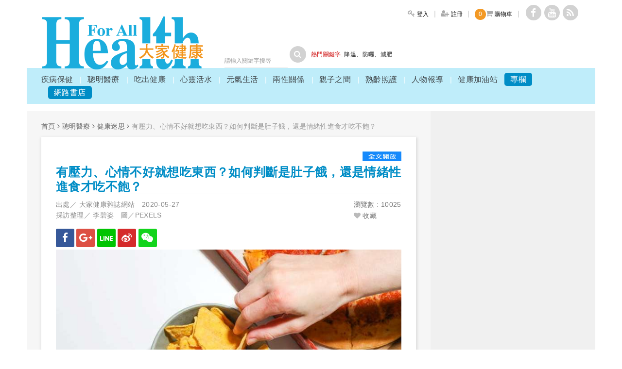

--- FILE ---
content_type: text/html; charset=utf-8
request_url: https://healthforall.com.tw/?action=article_in&id=4923
body_size: 19476
content:
<!DOCTYPE HTML>
<html lang="zh-Hant-TW">
<head>
	
	<title>有壓力、心情不好就想吃東西？如何判斷是肚子餓，還是情緒性進食才吃不飽？-大家健康雜誌</title>
	<meta http-equiv="content-type" content="text/html; charset=utf-8" />
	<meta name="description" content="日常生活中，常可以看到人們並不總是為了滿足生理飢餓才進食。許多人會因情緒低落或焦慮，以「食物」調解情緒，令人好奇是怎麼回事？其實，負面情緒可能產生空虛的感覺，人們為了填補這些空白的假象，在食物中找到舒適感，以壓制和舒緩負面情緒。" />
	<meta name="keywords" content="壓力,肚子餓,吃不飽,情緒性,進食,飲食,餓,肥胖,焦慮,冥想" />
	<meta name="author" content="作者：大家健康雜誌" />
	<meta property="article:author" content="https://www.facebook.com/profile.php?id=100090779491111" />
	<!--<meta name="author" content="馬路科技 | 台北 | 台南 | 網頁設計  | 網站設計 | 網頁製作 | Designer:Winnie | Slicing:Winnie" />-->
	<meta name="copyright" content="大家健康 © 2016 All Rights Reserved." />
	<meta name="format-detection" content="telephone=no"><!--防止iPhone Safari 自動將一連串數字轉成電話號碼-->
	<meta http-equiv="X-UA-Compatible" content="IE=edge"/><!--讓ie在切換瀏覽器模式時 文件模式會使用最新的版本-->
    <meta name="viewport" content="width=device-width,initial-scale=1,minimum-scale=1,maximum-scale=1,user-scalable=no" />
		<!---------FB--------->
		<meta property="og:site_name" content="有壓力、心情不好就想吃東西？如何判斷是肚子餓，還是情緒性進食才吃不飽？-大家健康雜誌"/>
		<meta property="og:type" content="website"/>
					<meta property="og:image" content="https://healthforall.com.tw/upload/article/2020/05/20200527094300.jpeg"/>
				<meta property="og:title" content="有壓力、心情不好就想吃東西？如何判斷是肚子餓，還是情緒性進食才吃不飽？-大家健康雜誌" />
		<meta property="og:url" content="http://healthforall.com.tw/?action=article_in&id=4923"/>
		<meta property="og:description" content="日常生活中，常可以看到人們並不總是為了滿足生理飢餓才進食。許多人會因情緒低落或焦慮，以「食物」調解情緒，令人好奇是怎麼回事？其實，負面情緒可能產生空虛的感覺，人們為了填補這些空白的假象，在食物中找到舒適感，以壓制和舒緩負面情緒。"/>
		<meta property="fb:admins" content="100001559370082"/>
		<meta property="fb:app_id" content="1669011830094114"/>  
		<meta content="zh_TW" property="og:locale">
		
	<link rel="shortcut icon" href="images/icon.ico" />
	<link rel="stylesheet" type="text/css" href="css/flexisel.css"  />
	<link rel="stylesheet" href="css/style.css?V20170216"/>
	<link rel="stylesheet" type="text/css" href="css/slider-pro.min.css"/>
	<link rel="stylesheet" type="text/css" href="css/slider-pro_examples.css"/>
	<link rel="stylesheet" href="css/font-awesome.min.css"/>
	<link href='https://fonts.googleapis.com/css?family=Open+Sans+Condensed:300' rel='stylesheet' type='text/css'>
	<link href='https://fonts.googleapis.com/css?family=Raleway:400,300' rel='stylesheet' type='text/css'>
	<!--[if (gte IE 6)&(lte IE 8)]>
    	<script src="js/html5shiv.js"></script>
    <![endif]-->
	
	<!--google--> 
	<script src="https://apis.google.com/js/platform.js" async defer></script>
	<meta name="google-signin-client_id" content="772122681610-bc07vtff2tmdejaq30v1ufuqqhr0lg8j.apps.googleusercontent.com">
	<link href="https://fonts.googleapis.com/css?family=Roboto" rel="stylesheet" type="text/css">
	<script src="https://apis.google.com/js/api:client.js"></script>
	<!--google-->
	
	<script src="js/jquery_1.11.3.min.js"></script>
	<script src="js/common.js"></script>
	<script type="text/javascript" src="js/jquery.sliderPro.min.js"></script>
	<script src="js/jquery.twzipcode.js"></script>
	<script src="https://code.jquery.com/ui/1.12.1/jquery-ui.js"></script>
	<link rel="stylesheet" href="//code.jquery.com/ui/1.12.1/themes/base/jquery-ui.css">

	<script async src="//pagead2.googlesyndication.com/pagead/js/adsbygoogle.js"></script>
	<script>
	  (adsbygoogle = window.adsbygoogle || []).push({
		google_ad_client: "ca-pub-7272248557482529",
		enable_page_level_ads: true
	  });
	</script>
		<!--schema標記-組織 20210305新增-->
	<script type="application/ld+json">
	{
		"@context": "http://schema.org",
		"@type": "NewsMediaOrganization",
		"@id": "healthforall.com.tw",
		"name": "大家健康",
		"address":{
			 "@type": "PostalAddress",
			 "streetAddress": "復興北路57號12樓之3",
			 "addressLocality": "台北市松山區",
			 "postalCode": "105",
			 "addressCountry": "TW"
		},
		"mainEntityOfPage": "http://healthforall.com.tw/?action=article_in&id=4923",
		"url": "http://healthforall.com.tw/?action=article_in&id=4923",
	

		"logo":{	
			 "@type": "ImageObject",
			 "url": "https://healthforall.com.tw/images/logo.png"//放logo圖片
		},
		
		"description": "日常生活中，常可以看到人們並不總是為了滿足生理飢餓才進食。許多人會因情緒低落或焦慮，以「食物」調解情緒，令人好奇是怎麼回事？其實，負面情緒可能產生空虛的感覺，人們為了填補這些空白的假象，在食物中找到舒適感，以壓制和舒緩負面情緒。",
		"faxNumber": "886-2-2752-2455",
		"telephone": "886-2-2776-6133#4"
		
	}
	</script>
	</head>
<body>
<script>

  (function(i,s,o,g,r,a,m){i['GoogleAnalyticsObject']=r;i[r]=i[r]||function(){

  (i[r].q=i[r].q||[]).push(arguments)},i[r].l=1*new Date();a=s.createElement(o),

  m=s.getElementsByTagName(o)[0];a.async=1;a.src=g;m.parentNode.insertBefore(a,m)

  })(window,document,'script','https://www.google-analytics.com/analytics.js','ga');



  ga('create', 'UA-91618957-1', 'auto');

  ga('send', 'pageview');
  
//禁止選取0419
document.oncontextmenu=new Function("event.returnValue=false;");
//document.onselectstart=new Function("event.returnValue=false;");//禁止選取
document.ondragstart=new Function("event.returnValue=false;");//禁止圖片滑鼠拖曳

</script>
<!--20170203 以下是手機側邊選單 -->
<div class="mobilesidemenu">
	<div class="mobilesidehead">
		<div class="mobilesideheadcenter"><i class="fa fa-home" aria-hidden="true"></i> 首頁</div>
		<div class="mobilenavclose"><i class="fa fa-times" aria-hidden="true"></i></div>
	</div>
	<ul class="mobilesidemenuul">
	<li><a href="javascript:;">疾病保健</a><ul class="mobilesecmenu"><li><a href="?action=article&group=1&group_id=1">疾病預防</a></li><li><a href="?action=article&group=1&group_id=50">心臟血管</a></li><li><a href="?action=article&group=1&group_id=48">肝膽腸胃</a></li><li><a href="?action=article&group=1&group_id=49">骨科復健</a></li><li><a href="?action=article&group=1&group_id=2">婦科疾病</a></li><li><a href="?action=article&group=1&group_id=3">男性疾病</a></li><li><a href="?action=article&group=1&group_id=5">口腔衛生</a></li></ul></li><li><a href="javascript:;">聰明醫療</a><ul class="mobilesecmenu"><li><a href="?action=article&group=2&group_id=8">治療與用藥</a></li><li><a href="?action=article&group=2&group_id=10">癌症治療</a></li><li><a href="?action=article&group=2&group_id=6">身體小毛病</a></li><li><a href="?action=article&group=2&group_id=51">皮膚疾病</a></li><li><a href="?action=article&group=2&group_id=46">睡眠困擾</a></li><li><a href="?action=article&group=2&group_id=11">中醫養生</a></li><li><a href="?action=article&group=2&group_id=4">健康迷思</a></li><li><a href="?action=article&group=2&group_id=59">認識醫院科別</a></li></ul></li><li><a href="javascript:;">吃出健康</a><ul class="mobilesecmenu"><li><a href="?action=article&group=3&group_id=43">健康飲食</a></li><li><a href="?action=article&group=3&group_id=13">食安問題</a></li><li><a href="?action=article&group=3&group_id=15">保健食品</a></li><li><a href="?action=article&group=3&group_id=47">孩童營養</a></li><li><a href="?action=article&group=3&group_id=14">食譜料理</a></li><li><a href="?action=article&group=3&group_id=12">營養資訊</a></li></ul></li><li><a href="javascript:;">心靈活水</a><ul class="mobilesecmenu"><li><a href="?action=article&group=4&group_id=18">職場關係</a></li><li><a href="?action=article&group=4&group_id=42">照顧陪伴</a></li><li><a href="?action=article&group=4&group_id=17">預約快樂</a></li><li><a href="?action=article&group=4&group_id=16">揮別憂鬱</a></li></ul></li><li><a href="javascript:;">元氣生活</a><ul class="mobilesecmenu"><li><a href="?action=article&group=5&group_id=45">美容保養</a></li><li><a href="?action=article&group=5&group_id=40">醫美回春</a></li><li><a href="?action=article&group=5&group_id=20">減肥塑身</a></li><li><a href="?action=article&group=5&group_id=21">運動休閒</a></li><li><a href="?action=article&group=5&group_id=19">居家智慧</a></li><li><a href="?action=article&group=5&group_id=38">無菸世界</a></li></ul></li><li><a href="javascript:;">兩性關係</a><ul class="mobilesecmenu"><li><a href="?action=article&group=6&group_id=23">情人相處</a></li><li><a href="?action=article&group=6&group_id=24">婚姻經營</a></li></ul></li><li><a href="javascript:;">親子之間</a><ul class="mobilesecmenu"><li><a href="?action=article&group=7&group_id=25">懷孕生產</a></li><li><a href="?action=article&group=7&group_id=26">學前教養</a></li><li><a href="?action=article&group=7&group_id=52">國小教養</a></li><li><a href="?action=article&group=7&group_id=27">青春期</a></li><li><a href="?action=article&group=7&group_id=53">大學生</a></li><li><a href="?action=article&group=7&group_id=28">家有特殊兒</a></li><li><a href="?action=article&group=7&group_id=29">親子溝通</a></li></ul></li><li><a href="javascript:;">熟齡照護</a><ul class="mobilesecmenu"><li><a href="?action=article&group=8&group_id=30">退休準備</a></li><li><a href="?action=article&group=8&group_id=31">樂齡生活</a></li><li><a href="?action=article&group=8&group_id=32">照顧家人</a></li><li><a href="?action=article&group=8&group_id=33">老年疾病</a></li></ul></li><li><a href="javascript:;">人物報導</a><ul class="mobilesecmenu"><li><a href="?action=article&group=9&group_id=34">企業家</a></li><li><a href="?action=article&group=9&group_id=54">明星藝人</a></li><li><a href="?action=article&group=9&group_id=35">醫療公衛</a></li><li><a href="?action=article&group=9&group_id=55">運動選手</a></li><li><a href="?action=article&group=9&group_id=36">溫馨公益情</a></li></ul></li><li><a href="javascript:;">健康加油站</a><ul class="mobilesecmenu"><li><a href="?action=article&group=10&group_id=37">新聞專區</a></li><li><a href="?action=article&group=10&group_id=56">影視異想</a></li><li><a href="?action=article&group=10&group_id=39">好書推薦</a></li><li><a href="?action=article&group=10&group_id=41">問卷調查</a></li><li><a href="?action=article&group=10&group_id=57">健康懶人包</a></li></ul></li><li><a href="javascript:;">專欄</a><ul class="mobilesecmenu"><li><a href="?action=columnist_in&a=32">張博雅</a></li><li><a href="?action=columnist_in&a=23">葉金川</a></li><li><a href="?action=columnist_in&a=21">林慧芬</a></li><li><a href="?action=columnist_in&a=25">黃乃芸 </a></li><li><a href="?action=columnist_in&a=18">葉雅馨</a></li><li><a href="?action=columnist_in&a=19">寶佳公益慈善基金會</a></li><li><a href="?action=columnist_in&a=5">劉嘉逸</a></li><li><a href="?action=columnist_in&a=2">謝孟雄</a></li><li><a href="?action=columnist_in&a=27">多元觀點</a></li><li><a href="?action=columnist_in&a=16">吳酸酸</a></li><li><a href="?action=columnist_in&a=14">王宏育</a></li><li><a href="?action=columnist_in&a=11">林思宏</a></li><li><a href="?action=columnist_in&a=20">雲門教室</a></li><li><a href="?action=columnist_in&a=13">邱品齊</a></li><li><a href="?action=columnist_in&a=10">Mr.6</a></li></ul></li>		<li><a href="?action=book">網路書店</a></li>
	</ul>
</div>

<!-- 20170203 以上是手機側邊選單 -->
<div class="wrapper mobileadd">
	<header>
	<div style="display:none;" class="g-signin2 signinother googlelogin" data-onsuccess="onSignIn">使用 Google 帳號登入</div>
		<div class="logo">
			<a href="index.php" title="大家健康" alt="大家健康">大家健康</a>
		</div>
		<div class="headerright">
			<div class="headertop">
				<nav class="smallmenu">
					<ul>
													<li><a href="?action=signin"><i class="fa fa-key" aria-hidden="true"></i> <span class="smalliconmobilenone">登入</span></a></li>
							<li><a href="?action=signup"><i class="fa fa-user-plus" aria-hidden="true"></i> <span class="smalliconmobilenone">註冊</span></a></li>
													<li><a href="?action=cart1"><span class="carNum">0</span><i class="fa fa-shopping-cart" aria-hidden="true"></i> <span class="smalliconmobilenone">購物車</span></a></li>
											</ul>
				</nav>
				<div class="socialicons">
					<ul>
						<li><a href="https://www.facebook.com/profile.php?id=100090779491111/" target="_blank" class="fbiconh"><i class="fa fa-facebook" aria-hidden="true"></i></a></li>
						<li><a href="https://www.youtube.com/channel/UCVuD5y75VmFn0cX3kKGOirA" target="_blank" class="youtubeiconh"><i class="fa fa-youtube" aria-hidden="true"></i></a></li>
						<li><a href="" class="rssiconh"><i class="fa fa-rss" aria-hidden="true"></i></a></li>
					</ul>
				</div>
				<div class="googlelang">
					<div id="google_translate_element"></div><script type="text/javascript">
function googleTranslateElementInit() {
  new google.translate.TranslateElement({pageLanguage: 'zh-TW', includedLanguages: 'en,ja,zh-CN,zh-TW', layout: google.translate.TranslateElement.InlineLayout.SIMPLE}, 'google_translate_element');
}
</script><script type="text/javascript" src="//translate.google.com/translate_a/element.js?cb=googleTranslateElementInit"></script>
				</div>
				<div class="clearfloat"></div>
			</div>
			<div class="clearfloat"></div>
			<div class="headerbot">
				<div class="search">
					<div class="searchin">
						<form action="" method="get">
							<input type="hidden" name="action" value="articleSelect">
							<input type="text" placeholder="請輸入關鍵字搜尋" name="keywords" value="">
							<div class="searchsubmit">
								<span class="searchbtn"><i class="fa fa-search" aria-hidden="true"></i></span>
								<input type="submit">
							</div>
						</form>
					</div>
					<div class="hotkeytext">
						<span class="red">熱門關鍵字.</span>
						<a href="?action=articleSelect&keywords=降溫">降溫</a>、<a href="?action=articleSelect&keywords=防曬">防曬</a>、<a href="?action=articleSelect&keywords=減肥">減肥</a>					</div>
					<div class="clearfloat"></div>
				</div>
				<div class="headerad">
						
				</div>
				<div class="clearfloat"></div>
			</div>
		</div>
		<div class="clearfloat"></div>
	</header>
	<nav class="mainmenu">
		<ul>
			<li><div class="bigmenu"><a href="?action=article&group=1">疾病保健</a></div>
								<div class="submegamenu">
									<div class="submegamenuleft">
										<ul class="submenuul"><li><a href="?action=article&group=1&group_id=1">疾病預防</a></li><li><a href="?action=article&group=1&group_id=50">心臟血管</a></li><li><a href="?action=article&group=1&group_id=48">肝膽腸胃</a></li><li><a href="?action=article&group=1&group_id=49">骨科復健</a></li><li><a href="?action=article&group=1&group_id=2">婦科疾病</a></li><li><a href="?action=article&group=1&group_id=3">男性疾病</a></li><li><a href="?action=article&group=1&group_id=5">口腔衛生</a></li>				</ul>
									</div>
									<div class="submegamenuright">
										<div class="submenurphoto"><a href="?action=article_in&id=6268"><img src="upload/article/2025/12/20251204154545.jpg" alt=""></a></div>
										<div class="submenurtext"><a href="?action=article_in&id=6268">肺炎死亡人數高於肺癌，哪些高風險族群應提高警覺</a></div>
									</div>
									<div class="clearfloat"></div>
								</div>
							</li>	<li><div class="bigmenu"><a href="?action=article&group=2">聰明醫療</a></div>
								<div class="submegamenu">
									<div class="submegamenuleft">
										<ul class="submenuul"><li><a href="?action=article&group=2&group_id=8">治療與用藥</a></li><li><a href="?action=article&group=2&group_id=10">癌症治療</a></li><li><a href="?action=article&group=2&group_id=6">身體小毛病</a></li><li><a href="?action=article&group=2&group_id=51">皮膚疾病</a></li><li><a href="?action=article&group=2&group_id=46">睡眠困擾</a></li><li><a href="?action=article&group=2&group_id=11">中醫養生</a></li><li><a href="?action=article&group=2&group_id=4">健康迷思</a></li><li><a href="?action=article&group=2&group_id=59">認識醫院科別</a></li>				</ul>
									</div>
									<div class="submegamenuright">
										<div class="submenurphoto"><a href="?action=article_in&id=6107"><img src="upload/article/2024/11/20241121161247.jpg" alt=""></a></div>
										<div class="submenurtext"><a href="?action=article_in&id=6107">腦中風後肢體痙攣易失能，肉毒桿菌素讓復健更有效</a></div>
									</div>
									<div class="clearfloat"></div>
								</div>
							</li>	<li><div class="bigmenu"><a href="?action=article&group=3">吃出健康</a></div>
								<div class="submegamenu">
									<div class="submegamenuleft">
										<ul class="submenuul"><li><a href="?action=article&group=3&group_id=43">健康飲食</a></li><li><a href="?action=article&group=3&group_id=13">食安問題</a></li><li><a href="?action=article&group=3&group_id=15">保健食品</a></li><li><a href="?action=article&group=3&group_id=47">孩童營養</a></li><li><a href="?action=article&group=3&group_id=14">食譜料理</a></li><li><a href="?action=article&group=3&group_id=12">營養資訊</a></li>				</ul>
									</div>
									<div class="submegamenuright">
										<div class="submenurphoto"><a href="?action=article_in&id=6228"><img src="upload/article/2025/07/20250717165455.jpg" alt=""></a></div>
										<div class="submenurtext"><a href="?action=article_in&id=6228">中醫上菜幫你退火防中暑、健脾開胃</a></div>
									</div>
									<div class="clearfloat"></div>
								</div>
							</li>	<li><div class="bigmenu"><a href="?action=article&group=4">心靈活水</a></div>
								<div class="submegamenu">
									<div class="submegamenuleft">
										<ul class="submenuul"><li><a href="?action=article&group=4&group_id=18">職場關係</a></li><li><a href="?action=article&group=4&group_id=42">照顧陪伴</a></li><li><a href="?action=article&group=4&group_id=17">預約快樂</a></li><li><a href="?action=article&group=4&group_id=16">揮別憂鬱</a></li>				</ul>
									</div>
									<div class="submegamenuright">
										<div class="submenurphoto"><a href="?action=article_in&id=6272"><img src="upload/article/2025/12/20251223145418.jpg" alt=""></a></div>
										<div class="submenurtext"><a href="?action=article_in&id=6272">遇職場霸凌這樣自救</a></div>
									</div>
									<div class="clearfloat"></div>
								</div>
							</li>	<li><div class="bigmenu"><a href="?action=article&group=5">元氣生活</a></div>
								<div class="submegamenu">
									<div class="submegamenuleft">
										<ul class="submenuul"><li><a href="?action=article&group=5&group_id=45">美容保養</a></li><li><a href="?action=article&group=5&group_id=40">醫美回春</a></li><li><a href="?action=article&group=5&group_id=20">減肥塑身</a></li><li><a href="?action=article&group=5&group_id=21">運動休閒</a></li><li><a href="?action=article&group=5&group_id=19">居家智慧</a></li><li><a href="?action=article&group=5&group_id=38">無菸世界</a></li>				</ul>
									</div>
									<div class="submegamenuright">
										<div class="submenurphoto"><a href="?action=article_in&id=6280"><img src="upload/article/2025/12/20251230170429.jpg" alt=""></a></div>
										<div class="submenurtext"><a href="?action=article_in&id=6280">石墨烯發熱衣保暖效果和遠紅外線有關？怎麼穿才保暖</a></div>
									</div>
									<div class="clearfloat"></div>
								</div>
							</li>	<li><div class="bigmenu"><a href="?action=article&group=6">兩性關係</a></div>
								<div class="submegamenu">
									<div class="submegamenuleft">
										<ul class="submenuul"><li><a href="?action=article&group=6&group_id=23">情人相處</a></li><li><a href="?action=article&group=6&group_id=24">婚姻經營</a></li>				</ul>
									</div>
									<div class="submegamenuright">
										<div class="submenurphoto"><a href="?action=article_in&id=6238"><img src="upload/article/2025/08/20250804163907.jpg" alt=""></a></div>
										<div class="submenurtext"><a href="?action=article_in&id=6238">憂鬱的爸爸恐影響孩子的行為跟社會發展</a></div>
									</div>
									<div class="clearfloat"></div>
								</div>
							</li>	<li><div class="bigmenu"><a href="?action=article&group=7">親子之間</a></div>
								<div class="submegamenu">
									<div class="submegamenuleft">
										<ul class="submenuul"><li><a href="?action=article&group=7&group_id=25">懷孕生產</a></li><li><a href="?action=article&group=7&group_id=26">學前教養</a></li><li><a href="?action=article&group=7&group_id=52">國小教養</a></li><li><a href="?action=article&group=7&group_id=27">青春期</a></li><li><a href="?action=article&group=7&group_id=53">大學生</a></li><li><a href="?action=article&group=7&group_id=28">家有特殊兒</a></li><li><a href="?action=article&group=7&group_id=29">親子溝通</a></li>				</ul>
									</div>
									<div class="submegamenuright">
										<div class="submenurphoto"><a href="?action=article_in&id=6186"><img src="upload/article/2025/06/20250605165433.jpg" alt=""></a></div>
										<div class="submenurtext"><a href="?action=article_in&id=6186">小孩要更多零用錢，能用做家事、好成績來換嗎？</a></div>
									</div>
									<div class="clearfloat"></div>
								</div>
							</li>	<li><div class="bigmenu"><a href="?action=article&group=8">熟齡照護</a></div>
								<div class="submegamenu">
									<div class="submegamenuleft">
										<ul class="submenuul"><li><a href="?action=article&group=8&group_id=30">退休準備</a></li><li><a href="?action=article&group=8&group_id=31">樂齡生活</a></li><li><a href="?action=article&group=8&group_id=32">照顧家人</a></li><li><a href="?action=article&group=8&group_id=33">老年疾病</a></li>				</ul>
									</div>
									<div class="submegamenuright">
										<div class="submenurphoto"><a href="?action=article_in&id=6224"><img src="upload/article/2025/07/20250710170815.jpg" alt=""></a></div>
										<div class="submenurtext"><a href="?action=article_in&id=6224">想預防失智症，先認識14項風險因子</a></div>
									</div>
									<div class="clearfloat"></div>
								</div>
							</li>	<li><div class="bigmenu"><a href="?action=article&group=9">人物報導</a></div>
								<div class="submegamenu">
									<div class="submegamenuleft">
										<ul class="submenuul"><li><a href="?action=article&group=9&group_id=34">企業家</a></li><li><a href="?action=article&group=9&group_id=54">明星藝人</a></li><li><a href="?action=article&group=9&group_id=35">醫療公衛</a></li><li><a href="?action=article&group=9&group_id=55">運動選手</a></li><li><a href="?action=article&group=9&group_id=36">溫馨公益情</a></li>				</ul>
									</div>
									<div class="submegamenuright">
										<div class="submenurphoto"><a href="?action=article_in&id=6283"><img src="upload/article/2025/12/20251230175310.jpg" alt=""></a></div>
										<div class="submenurtext"><a href="?action=article_in&id=6283">全能藝人柯有倫 分享親子運動讓家庭更緊密</a></div>
									</div>
									<div class="clearfloat"></div>
								</div>
							</li>	<li><div class="bigmenu"><a href="?action=article&group=10">健康加油站</a></div>
								<div class="submegamenu">
									<div class="submegamenuleft">
										<ul class="submenuul"><li><a href="?action=article&group=10&group_id=37">新聞專區</a></li><li><a href="?action=article&group=10&group_id=56">影視異想</a></li><li><a href="?action=article&group=10&group_id=39">好書推薦</a></li><li><a href="?action=article&group=10&group_id=41">問卷調查</a></li><li><a href="?action=article&group=10&group_id=57">健康懶人包</a></li>				</ul>
									</div>
									<div class="submegamenuright">
										<div class="submenurphoto"><a href="?action=article_in&id=6264"><img src="upload/article/2025/11/20251126210016.jpg" alt=""></a></div>
										<div class="submenurtext"><a href="?action=article_in&id=6264">台灣老年憂鬱盛行率高於全球平均值？董氏基金會推新書和微電影，助民眾相伴樂無憂</a></div>
									</div>
									<div class="clearfloat"></div>
								</div>
							</li>	<li><div class="bigmenu"><a href="?action=columnist">專欄</a></div>
								<div class="submegamenu">
									<div class="submegamenuleft">
										<ul class="submenuul"><li><a href="?action=columnist_in&a=32">張博雅</a></li><li><a href="?action=columnist_in&a=23">葉金川</a></li><li><a href="?action=columnist_in&a=21">林慧芬</a></li><li><a href="?action=columnist_in&a=25">黃乃芸 </a></li><li><a href="?action=columnist_in&a=18">葉雅馨</a></li><li><a href="?action=columnist_in&a=19">寶佳公益慈善基金會</a></li><li><a href="?action=columnist_in&a=5">劉嘉逸</a></li><li><a href="?action=columnist_in&a=2">謝孟雄</a></li><li><a href="?action=columnist_in&a=27">多元觀點</a></li><li><a href="?action=columnist_in&a=16">吳酸酸</a></li><li><a href="?action=columnist_in&a=14">王宏育</a></li><li><a href="?action=columnist_in&a=11">林思宏</a></li><li><a href="?action=columnist_in&a=20">雲門教室</a></li><li><a href="?action=columnist_in&a=13">邱品齊</a></li><li><a href="?action=columnist_in&a=10">Mr.6</a></li>				</ul>
									</div>
									<div class="submegamenuright">
										<div class="submenurphoto"><a href="?action=article_in&id=6290"><img src="upload/article/2026/01/20260120175300.jpg" alt=""></a></div>
										<div class="submenurtext"><a href="?action=article_in&id=6290">每天寫下好事，好事就會發生？</a></div>
									</div>
									<div class="clearfloat"></div>
								</div>
							</li>			<li><div class="bigmenu"><a href="?action=book">網路書店</a></div></li>
		</ul>
	</nav>




	<!-- 20170203 只有在手機才出現 -->
	<section class="mobileheader">
		<div class="mobilenav"><img src="images/menuicon.png" alt=""></div>
		<div class="mobilelogo"><a href="index.php"><img src="images/logo.png" alt=""></a></div>
		<div class="mobileicons">
			<div class="mobileiconsearch"><a href="javascript:;"><i class="fa fa-search" aria-hidden="true"></i><br>搜尋</a></div>
			<div class="mobileiconuser mobileiconuser2"><a href="?action=cart1"><i class="fa fa-shopping-cart" aria-hidden="true"></i><br><span class="carNum1" style="color:#f39925">0</span></a></div>
						<div class="mobileiconuser"><a href="?action=signin"><i class="fa fa-user" aria-hidden="true"></i><br>登入</a></div>
						<div class="clearfloat"></div>
		</div>
		<!-- 20170304 add -->
		
		<div class="mobileuserlogout">
			<div class="mobileuserlogouttop">
				<span class="musername"></span><span class="muserclass"></span>
			</div>
			<div class=""><span class="textunderline"><a href="?action=modifymember">會員專區</a></span>　<span class="textunderline logoutButton">登出</span></div>
		</div>
		
		<script>
			//手機登出框點擊出現
		    $(document).click(function() {
		    	 //$(".mobileuserlogout").hide();
		    });
		    $(".openMember").click(function(e){
		       e.stopPropagation();
		       $(".mobileuserlogout").slideToggle();
		    });
		</script>
	</section>
	<!-- 手機的搜尋 -->
	<div class="mobilesearch">
	<!--<form action="" method="get">
							<input type="hidden" name="action" value="articleSelect">
							<input type="text" placeholder="請輸入關鍵字搜尋" name="keywords">
							<div class="searchsubmit">
								<span class="searchbtn"><i class="fa fa-search" aria-hidden="true"></i></span>
								<input type="submit">
							</div>
						</form>-->
		<form action="" method="get" id="form1" name="form1">
			<div class="mseartext">
			<input type="hidden" name="action" value="articleSelect">
						
				<input type="text" class="mobiletextform" placeholder="全站搜尋" name="keywords" value="">
				<div class="mobilesearchbtnout" onClick="form1.submit();">
					<input type="submit" class="mobilesearchbtn" value="">
				</div>
				<div class="clearfloat"></div>
			</div>
		</form>
	</div>
		<script>
		$( document ).ready(function() {
		  $(".mobileiconsearch").click(function(){
		  	$(".mobilesearch").slideToggle();
		  })
		  /*$(".mobilenav, .mobilenavclose").click(function(){
		  	$(".mobileadd").toggleClass("mobilewrapper");
		  	$(".mobilesidemenu").toggleClass("mobilesidemenuadd");
		  })*/
		  $(".mobilenav, .mobilenavclose").click(function(){
		  	$(".mobileadd").toggleClass("mobilewrapper");
		  	$(".menuoutbg").toggleClass("menuoutbgactive");
		  	$(".mobilesidemenu").toggleClass("mobilesidemenuadd");
		  })

		  $(".menuoutbg").click(function(){
		  	$(".mobileadd").removeClass("mobilewrapper");
		  	$(".menuoutbg").removeClass("menuoutbgactive");
	  		$(".mobilesidemenu").removeClass("mobilesidemenuadd");
		  })
		  

		  $(".mobilesidemenu ul.mobilesidemenuul > li").click(function(){
		  	$('.mobilesidemenu ul.mobilesidemenuul > li').not(this).removeClass("active");
		  	$('.mobilesidemenu ul.mobilesidemenuul > li').not(this).find("ul").hide();
		    $(this).find("ul").toggle();
		  	$(this).toggleClass("active");
		  })
		});
	</script>
	<!-- 20170203 以上只有在手機才出現 -->

	<!-- 20170203 以下是舊的手機版
	<nav class="mobilemainmenu"><div class="mobileicon2"><i class="fa fa-bars" aria-hidden="true"></i></div>
		<ul class="mobileul">
			<li><a href="?action=article&group=1">疾病保健</a></li><li><a href="?action=article&group=2">聰明醫療</a></li><li><a href="?action=article&group=3">吃出健康</a></li><li><a href="?action=article&group=4">心靈活水</a></li><li><a href="?action=article&group=5">元氣生活</a></li><li><a href="?action=article&group=6">兩性關係</a></li><li><a href="?action=article&group=7">親子之間</a></li><li><a href="?action=article&group=8">熟齡照護</a></li><li><a href="?action=article&group=9">人物報導</a></li><li><a href="?action=article&group=10">健康加油站</a></li>			<li><a href="?action=columnist">專欄</a></li>
						<li class="mobilesocialicons">
				<a href="https://www.facebook.com/profile.php?id=100090779491111/" target="_blank"><i class="fa fa-facebook" aria-hidden="true"></i></a>
				<a href="https://www.youtube.com/channel/UCVuD5y75VmFn0cX3kKGOirA" target="_blank"><i class="fa fa-youtube" aria-hidden="true"></i></a>
				<a href=""><i class="fa fa-rss" aria-hidden="true"></i></a>
			</li>
		</ul>
		
	</nav>
	20170203 以上是舊的手機版-->
	<script>
		/*$(".mobileicon2").click(function(){
			$("ul.mobileul").slideToggle();
		})*/
		 window.fbAsyncInit = function() {
			  FB.init({
				appId      : '1669011830094114',
				cookie     : true,  // enable cookies to allow the server to access 
									// the session
				xfbml      : true,  // parse social plugins on this page
				version    : 'v2.8' // use graph api version 2.8
			  });
		  };
		  // Load the SDK asynchronously
		  (function(d, s, id) {
			var js, fjs = d.getElementsByTagName(s)[0];
			if (d.getElementById(id)) return;
			js = d.createElement(s); js.id = id;
			js.src = "//connect.facebook.net/en_US/sdk.js";
			fjs.parentNode.insertBefore(js, fjs);
		  }(document, 'script', 'facebook-jssdk'));
		 
	</script>
		<div class="mainsection">
		<section class="topad">
			<script async='async' src='https://www.googletagservices.com/tag/js/gpt.js'></script>
<script>
  var googletag = googletag || {};
  googletag.cmd = googletag.cmd || [];
</script>

<script>
  googletag.cmd.push(function() {

 <!-- size mapping -->
   var mapping = googletag.sizeMapping().
   addSize([0, 0], [320, 100]).       
   addSize([300, 0], [320, 100]).                
   addSize([320, 0], [320, 100]).   
   addSize([1024, 0], [[970, 250], [970, 90]]).
   addSize([1480, 0], [[970, 250], [970, 90]]).
   build();

   var sizes = [[320, 100], [970, 250], [970, 90]];

  <!-- define slots & SizeMapping for ads -->
    googletag.defineSlot('/94193280/healthforall_970x250_responsive', [[320, 100], [970, 250], [970, 90]], 'div-gpt-ad-1520219067465-0').defineSizeMapping(mapping). addService(googletag.pubads());

    googletag.pubads().enableSingleRequest();
    googletag.enableServices();
  });
</script>
<!-- /94193280/healthforall_970x250_responsive -->
<div id='div-gpt-ad-1520219067465-0'  align='center'>
<script>
googletag.cmd.push(function() { googletag.display('div-gpt-ad-1520219067465-0'); });
</script>
</div>	
		</section>
	</div>
	<script type="text/javascript" src="js/jquery.qrcode.js"></script>
<script type="text/javascript" src="js/qrcode.js"></script>
<!--schema標記-麵包屑-->
<script type="application/ld+json">
	{
	  "@context": "http://schema.org",
	  "@type": "BreadcrumbList",
	  "itemListElement": [{
		"@type": "ListItem",
		"position": 1,
		"item": {
		  "@id": "https://healthforall.com.tw",
		  "name": "首頁"
		}
	  },{
		"@type": "ListItem",
		"position": 2,
		"item": {
		  "@id": "https://healthforall.com.tw/?action=article&group=2",
		  "name": "聰明醫療"
		}
	  },{
		"@type": "ListItem",
		"position": 3,
		"item": {
		  "@id": "https://healthforall.com.tw/?action=article&group=2&group_id=4",
		  "name": "健康迷思"
		}
	  },{
		"@type": "ListItem",
		"position": 4,
		"item": {
		  "@id": "http://healthforall.com.tw/?action=article_in&id=4923",
		  "name": "有壓力、心情不好就想吃東西？如何判斷是肚子餓，還是情緒性進食才吃不飽？"
		}
	  }]
	}
</script>
	<section class="bodyarticle">
		<div class="leftbox">
			<div class="pathroad">
				<a href="index.php">首頁</a> <i class="fa fa-angle-right" aria-hidden="true"></i>
				<a href="?action=article&group=2">聰明醫療</a> <i class="fa fa-angle-right" aria-hidden="true"></i>
				<a href="?action=article&group=2&group_id=4">健康迷思</a> <i class="fa fa-angle-right" aria-hidden="true"></i>
				<span class="graytitlecolor">有壓力、心情不好就想吃東西？如何判斷是肚子餓，還是情緒性進食才吃不飽？</span>
			</div>
			<div class="whitebg">
				<!-- 結構化內容 -->
				<div class="article" itemscope itemtype="http://schema.org/NewsArticle" >
					<meta itemscope itemprop="mainEntityOfPage"  itemType="https://schema.org/WebPage" itemid="http://healthforall.com.tw/?action=article_in&id=4923"/>
					<meta itemprop="description" content="日常生活中，常可以看到人們並不總是為了滿足生理飢餓才進食。許多人會因情緒低落或焦慮，以「食物」調解情緒，令人好奇是怎麼回事？其實，負面情緒可能產生空虛的感覺，人們為了填補這些空白的假象，在食物中找到舒適感，以壓制和舒緩負面情緒。" />
					<div itemprop="publisher" itemscope itemtype="https://schema.org/Organization">
						<div itemprop="logo" itemscope itemtype="https://schema.org/ImageObject">
							<meta itemprop="url" content="https://healthforall.com.tw/images/logo.png">
							<meta itemprop="width" content="334">
							<meta itemprop="height" content="109">
						</div>
						<meta itemprop="name" content="大家健康">
			  		</div>
					<div itemprop="provider" itemscope itemtype="https://schema.org/Organization">
						<meta itemprop="name" content="大家健康">
						<meta itemprop="url" content="http://healthforall.com.tw/?action=article_in&id=4923">
			  		</div>

					<div class="articletitletop">
						<div class="articletag">
						
						<img src="upload/articleTag/2017/01/20170126143944.jpg">						
						
						
						</div>
						<h1 class="maintitle" itemprop="headline">有壓力、心情不好就想吃東西？如何判斷是肚子餓，還是情緒性進食才吃不飽？</h1>
						
						<div class="clearfloat"></div>
					</div>
					
					<div class="articletop">
						<div class="articletopleft">
							
							<span class="sfont">出處／</span> 大家健康雜誌網站　<span itemprop="datePublished" content="2020-05-27 ">2020-05-27 </span><!--<span class="bluecolor">2020-05-27 </span>--><br>
							<span class="sfont">採訪整理／</span> <span itemprop="author" class="author" itemscope='itemscope' itemtype='http://schema.org/Person'><span itemprop="name" class="autor">李碧姿　圖／PEXELS</span></span>
							<meta itemprop="dateModified" content="2020-05-27 ">
						</div>
						<div class="articletopright">
							<!-- 電腦版 -->
							<div class="pcshareicon">
								<div class="textright"><span class="sfont marright"> 瀏覽數  :  10025</span></div>
								<div class="textright">
									<div class="arinrbt"><a href="#" class="oneicon marright mylove" ><i class="fa fa-heart" aria-hidden="true"></i> 收藏</a></div>
									<div class="arinrbb"><div id="fb-root"></div><div class="fb-like" data-layout="button_count" data-action="like" data-size="large" data-show-faces="true" data-share="false"></div></div>
									<div class="clearfloat"></div>
								</div>
							</div>
							<!-- 手機版 -->
							<div class="mobileshareicon">
								<div class="fb-like" data-layout="button_count" data-action="like" data-size="large" data-show-faces="true" data-share="false"></div>
								
								<a href="#" class="oneicon marright mylove " ><i class="fa fa-heart" aria-hidden="true"></i> 收藏</a>
								<span class="sfont marright"> 瀏覽數  :  10025</span>
							</div>
							<script>
							(function(d, s, id) {
							var js, fjs = d.getElementsByTagName(s)[0];
							if (d.getElementById(id)) return;
							js = d.createElement(s); js.id = id;
							js.src = "//connect.facebook.net/zh_TW/sdk.js#xfbml=1&version=v2.8&appId=1669011830094114";
							fjs.parentNode.insertBefore(js, fjs);
							}(document, 'script', 'facebook-jssdk'));
							</script>
							<!--<div class="fb-like" data-href="http://healthforall.com.tw/?action=article_in&id=4923" data-layout="button_count" data-action="like" data-size="small" data-show-faces="true" data-share="false"></div></span>

								<a href="" class="oneicon marright"><i class="fa fa-print" aria-hidden="true"></i> 列印</a>
								<a href="" class="oneicon marright"><i class="fa fa-envelope" aria-hidden="true"></i> 轉寄</a>
								<span class="oneicon">字級：<a href="" class="fontsize active">小</a> <a href="" class="fontsize">中</a> <a href="" class="fontsize">大</a></span>
							-->
						</div>
						<!--<iframe src="http://www.facebook.com/plugins/like.php?href=http://healthforall.com.tw/?action=article_in&id=4923&amp;show_faces=true&amp;width=0&amp;action=like&amp;font=arial&amp;colorscheme=light&amp;height=0" scrolling="no" frameborder="0" ></iframe>-->
						<!-- Load Facebook SDK for JavaScript -->

		
						<div class="clearfloat"></div>
					</div>

					<div class="shareicon">
					<!-- Your like button code -->
					<!--<div class="fb-like" data-layout="button_count" data-action="like" data-size="large" data-show-faces="true" data-share="false"></div>-->
						<span class="shareiconspan"><a class="fbcolor" href="javascript: void(window.open('http://www.facebook.com/share.php?u='.concat(encodeURIComponent('healthforall.com.tw/?action=article_in&id=4923'))));" target="_blank" class="iconfont"><i class="fa fa-facebook" aria-hidden="true"></i></a></span>
						<span class="shareiconspan"><a class="googlecolor" href="javascript: void(window.open('https://plus.google.com/share?url='.concat(encodeURIComponent('healthforall.com.tw/?action=article_in&id=4923'))));" target="_blank" class="iconfont"><i class="fa fa-google-plus" aria-hidden="true"></i></a></span>
						<span class="shareiconspan"><a class="linecolor" href="javascript: void(window.open('http://line.naver.jp/R/msg/text/?'.concat(encodeURIComponent('healthforall.com.tw/?action=article_in&id=4923'))));" target="_blank" ><img src="images/line_icon.png" alt=""></a></span>
						<span class="shareiconspan"><a class="sinacolor" href="javascript:(function(){window.open('http://v.t.sina.com.cn/share/share.php?title='+encodeURIComponent(document.title)+'&url='+encodeURIComponent('healthforall.com.tw/?action=article_in&id=4923')+'&source=bookmark','_blank','width=450,height=400');})()"><i class="fa fa-weibo" aria-hidden="true"></i></a></span>
						<span class="shareiconspan weixinbox">
							<a class="weixincolor" href="javascript:;" class=""><i class="fa fa-weixin "></i></a>
							<!-- 20170309 add -->
							<div class="weixinclickshow">
								<div class="weixinpc">
									<div class="textcenter">分享到微信朋友圈</div>
									<div id="qrcodeTable" class="textcenter"></div>
									打開微信，點擊底部的“發現”，使用“掃一掃”即可將網頁分享到我的朋友圈。
								</div>
								<div class="weixinmobile">
									<div id="qrcodeTable"></div>
									點選手機分享圖標，即可將網頁分享到我的朋友圈。
								</div>
								<div class="weixinclose"><i class="fa fa-times" aria-hidden="true"></i></div>
							</div>
							<script>
								$(".weixincolor").click(function(){
									$(".weixinclickshow").show();
								})
								$(".weixinclose").click(function(){
									$(".weixinclickshow").hide();
								})

								//jQuery('#qrcode').qrcode("this plugin is great");
								jQuery('#qrcodeTable').qrcode({
									//render	: "table",
									width: 150,
									height: 150,
									text	: "http://healthforall.com.tw/?action=article_in&id=4923"
								});	
								
							</script>
						</span>
						
					</div>
					
					<div itemprop="image" itemscope itemtype="https://schema.org/ImageObject">
						<figure class="mainarticleimg">
							<img src="upload/article/2020/05/20200527094300.jpeg" alt="有壓力、心情不好就想吃東西？如何判斷是肚子餓，還是情緒性進食才吃不飽？" title="有壓力、心情不好就想吃東西？如何判斷是肚子餓，還是情緒性進食才吃不飽？" />
						</figure>
						<meta itemprop="url" content="upload/article/2020/05/20200527094300.jpeg">
						<meta itemprop="width" content="690" />
						<meta itemprop="height" content="360" />
					</div>
						
					
					<article><div id="article_page" itemprop="articleBody">
					<div class="articletext unreset"><div><span style="color:#008080;"><span style="font-family: 微軟正黑體;">日常生活中，常可以看到人們並不總是為了滿足生理飢餓才進食。許多人會因情緒低落或焦慮，以「食物」調解情緒，令人好奇是怎麼回事？其實，負面情緒可能產生空虛的感覺，人們為了填補這些空白的假象，在食物中找到舒適感，以壓制和舒緩負面情緒。</span></span><br />
&nbsp;</div>

<p>莉​蕙<span style="font-family:微軟正黑體;">在公司擔任研究員，一向業務繁忙，以前工作做不完，忙得都不想吃；現在是面對一大堆的資料，毫無頭緒寫不出來，就想吃東西。辦公室只要她的座位附近堆滿高熱量的麵包、飲料、餅乾等垃圾食物，或呼朋引伴訂炸雞想大塊朵頤，就知道開會到了，又有一大堆資料要分析整理。常常在辦公室，總傳來她唸唸有詞懊悔的說：「怎麼辦？胖得好多褲子都穿不下了，這可不可以算職災呀？」</span></p>

<div><span style="font-family: 微軟正黑體;">根據美國羅德島大學一項針對大學生的情緒性進食的質性分析研究發現，女性認為，壓力是引起情緒進食的主要誘因；男性則認為，主要是由不愉快的感覺，譬如無聊或焦慮觸發，以食物分散注意力。然而，男性比女性少出現情緒進食後的罪惡感。此外，在情緒飲食事件中，男女雙方都不約而同選擇了自己定義為不健康的食物，像是男性會抽菸或喝酒。</span></div>

<p><span style="font-family:微軟正黑體;">有時候，用食物作為獎勵並不是壞事。不過，情緒性飢餓是無法用食物填滿的！只會在吃東西的當下感覺不錯，引發進食的衝動仍然存在。值得注意的是，這行為若沒有解決真正的問題，就會陷入進食過量和體重增加的循環。儘管如此，我們仍可積極做些改變，學習用比較健康的方式來處理情緒，停止情緒性進食。</span></p>

<div>&nbsp;</div>

<div><span style="color:#FF8C00;"><strong><span style="font-family:微軟正黑體;">情緒性飢餓也想吃</span></strong></span></div>

<div><span style="color:#FF8C00;"><strong><span style="font-family:微軟正黑體;">容易與生理性飢餓混淆</span></strong></span></div>

<p><span style="font-family:微軟正黑體;">通常，大家分不清情緒性飢餓和生理性飢餓的差別，容易誤認情緒性飢餓為生理飢餓。事實上，兩者在飢餓的發生方式、時間，以及進食後的感覺，可從下列線索來幫助區分：</span></p>

<div><span style="font-family:微軟正黑體;">1. 情緒性飢餓往往突然發生，讓人不知所措，生理性飢餓則是逐漸發生，吃東西的慾望不會令人感到罪惡感，或需要立即被滿足。</span></div>

<p><span style="font-family:微軟正黑體;">2. 情緒性飢餓是渴望特定的精緻食品，譬如匆忙的時間可食用的垃圾食品或含糖零食，而生理性飢餓則會考量進食不錯的健康食品，譬如蔬菜之類。</span></p>

<div><span style="font-family:微軟正黑體;">3. 情緒性飢餓導致盲目進食，常常不知不覺吃完一整袋薯片，卻沒有充分享受的感覺。生理性飢餓則是進餐時清楚自己在吃什麼。</span></div>

<p><span style="font-family:微軟正黑體;">4. 情緒性飢餓即使吃飽了，仍無法滿足情緒上的飢餓感，經常吃到感覺不適為止。生理性飢餓則肚子飽時會感到滿足。</span></p>

<div><span style="font-family:微軟正黑體;">5. 情緒性飢餓是腦海中揮之不去的特定質地、口味的食物渴望，而不是肚子咕咕叫。</span></div>

<p><span style="font-family:微軟正黑體;">6. 情緒性飢餓吃完後常讓人感到後悔羞愧，生理性飢餓則是吃完後感到身體所需的滿足。</span></p>

<div><span style="font-family:微軟正黑體;"><img alt="" src="/upload/images/1590542589445.jpg" /></span></div>

<p><span style="color:#FF8C00;"><strong><span style="font-family: 微軟正黑體;">如何覺察自己是否為情緒性進食者？</span></strong></span></p>

<div><span style="font-family:微軟正黑體;">覺察洞悉問題，往往是解決問題的第一步。下列是自我檢測的情緒性進食的指標，愈多的問題答案為「是」時，你的進食就愈受情緒影響。</span></div>

<p><span style="font-family:微軟正黑體;">1. 當你感到壓力時，吃得更多？</span></p>

<div><span style="font-family:微軟正黑體;">2. 當你不餓時，仍會想吃？</span></div>

<p><span style="font-family:微軟正黑體;">3. 當負向情緒時，吃東西是為了讓自己感覺更好？</span></p>

<div><span style="font-family:微軟正黑體;">4. 你常用食物來獎勵自己？</span></div>

<p><span style="font-family:微軟正黑體;">5. 您常吃得很撐？</span></p>

<div><span style="font-family:微軟正黑體;">6. 你覺得食物會讓你有安全感？&nbsp;</span></div>

<p><span style="font-family:微軟正黑體;">7. 你覺得食物像朋友？</span></p>

<div><span style="font-family:微軟正黑體;">8. 你對食物感到無能為力或無法控制？</span><br />
&nbsp;</div>

<p><span style="color:#FF8C00;"><strong><span style="font-family: 微軟正黑體;">誘發情緒性飲食的５大原因</span></strong></span></p>

<div><span style="font-family:微軟正黑體;">停止情緒性進食的第一步是確定個人的觸發因素。大多數情緒性飲食與不愉快的感覺有關，以下是常見情緒性飲食的5個原因。</span></div>

<p><span style="font-family:微軟正黑體;"><span style="color:#4B0082;"><strong>1. 壓力：</strong></span>注意到壓力是否使您感到飢餓？當身體會產生壓力激素皮質醇時，激發了對甜和油炸食品的渴望。當生活壓力越不受控制，越有可能尋求食物來緩解情緒。</span></p>

<div><span style="font-family:微軟正黑體;"><span style="color:#4B0082;"><strong>2. 以吃填充情緒：</strong></span>進食可以暫時「抑制」不適的情緒，包括憤怒、恐懼、悲傷、焦慮、孤獨等。</span></div>

<p><span style="font-family:微軟正黑體;"><span style="color:#4B0082;"><strong>3. 無聊或空虛的感覺：</strong></span>感到不滿足和空虛時，食物可減輕無聊或作為填補生活空白的一種方式。</span></p>

<div><span style="font-family:微軟正黑體;"><span style="color:#4B0082;"><strong>4. 童年習慣：</strong></span>童年時，若父母用冰淇淋、披薩來獎勵表現良好，或好成績單，或悲傷時吃糖。這些習慣可能延續到成年期，勾起美好的回憶。</span></div>

<p><span style="font-family:微軟正黑體;"><span style="color:#4B0082;"><strong>5. 社會影響力：</strong></span>聚餐是減輕壓力的好方法，因為食物或正在吃的夥伴，更容易放縱。</span><br />
&nbsp;</p>

<div><span style="color:#FF8C00;"><strong><span style="font-family: 微軟正黑體;">如何停止情緒性飲食？</span></strong></span></div>

<p><span style="font-family:微軟正黑體;">一開始，吃東西可能有助於緩解情緒，但長遠來看，解決飢餓背後的感覺相當重要。因為情緒性飢餓不容易就此打住，雖然吃飽了，但為了緩解負面情緒而進食，通常進食後會讓人感到更難過。尋找應對壓力的方法是克服情緒進食的第一步，可將思維從食物紓壓的方式，轉為其他形式，以下有幾個方式可參考：</span></p>

<div><span style="font-family:微軟正黑體;"><strong><span style="color:#4B0082;">1. 動起來：</span></strong>有些人透過定期運動放鬆。在一項要求參與者參加八週的瑜珈研究中發現，定期瑜珈是有效預防措施，有助於緩解焦慮和抑鬱等情緒狀態。</span></div>

<p><span style="font-family:微軟正黑體;"><strong><span style="color:#4B0082;">2. 冥想：</span></strong>以正念方法作為飲食失調的措施日益普及，多項研究也支持正念冥想的治療方法可有效減少暴飲暴食和情緒性飲食。簡單的深呼吸就是一種冥想，隨處可做。</span></p>

<div><span style="font-family:微軟正黑體;"><span style="color:#4B0082;"><strong>3. 進食日記：</strong></span>記錄所吃的食物、時間和當時的感受，尋求醫療協助時，有助於找出情緒性飲食的誘因。</span></div>

<p><span style="font-family:微軟正黑體;"><span style="color:#4B0082;"><strong>4. 健康飲食：</strong></span>確保獲得足夠的營養補充身體所需能量也是關鍵。嘗試準備健康的零食，譬如新鮮蔬果、無調味爆米花和其他低脂、低熱量的食物。</span></p>

<div><span style="font-family:微軟正黑體;"><span style="color:#4B0082;"><strong>5. 遠離食物：</strong></span>避免將巧克力、冰淇淋等高熱量食物放在唾手可得的地方。當情緒受影響想吃東西時，有時間思考，有助於打破這種惡性循環。&nbsp;</span></div>

<p><span style="font-family:微軟正黑體;"><span style="color:#4B0082;"><strong>6. 注意份量：</strong></span>避免一口氣吃光整袋薯條或其他零食，利用小袋子分裝控制份量，養成良好的飲食習慣。</span></p>

<div><span style="font-family:微軟正黑體;"><span style="color:#4B0082;"><strong>7. 尋求支持：</strong></span>悲傷或焦慮時，可聯繫同事、朋友或家人尋求支持，減少因孤立無援而造成情緒性飲食。</span></div>

<p><span style="font-family:微軟正黑體;"><span style="color:#4B0082;"><strong>8. 消除干擾：</strong></span>用餐時，嘗試關閉電腦、電視或放下手機，減少進食的干擾。研究發現咀嚼10到30秒後再吞嚥食物，有助腸胃消化。</span></p>

<div><span style="font-family:微軟正黑體;"><span style="color:#4B0082;"><strong>9. 自我對話：</strong></span>從挫折中學習，透過自我對話，避免情緒進性食一再循環。另也可利用洗個澡、悠閒散步等自我保健措施來勉勵自己。</span><a href="https://line.me/R/ti/p/%40sji2669j" style="box-sizing: border-box; background-color: rgb(255, 255, 255); text-decoration-line: none; transition: all 0.3s ease 0s; font-family: &quot;Microsoft JhengHei&quot;, Arial, sans-serif, Helvetica, Arial, PMingLiU; font-size: 16px; letter-spacing: 0.375px; outline: 0px;"><span style="box-sizing: border-box; font-family: 微軟正黑體;"><img alt="" src="https://healthforall.com.tw/upload/images/LINE%E5%8A%A0%E5%85%A5%E5%A5%BD%E5%8F%8BA-03-NEW(1).jpg" style="box-sizing: border-box; border: 0px; max-width: 100%;" /></span></a></div>

<div id="gtx-trans" style="position: absolute; left: 45px; top: 1989.11px;">
<div class="gtx-trans-icon">&nbsp;</div>
</div>
</div>					</div></article>

					<div class="articlekeyword">
					關鍵字： 
					<a href="?action=articleSelect&keywords=壓力">壓力</a>、<a href="?action=articleSelect&keywords=情緒性進食">情緒性進食</a>、<a href="?action=articleSelect&keywords="></a>、<a href="?action=articleSelect&keywords=生理餓">生理餓</a>、<a href="?action=articleSelect&keywords=餓">餓</a>、<a href="?action=articleSelect&keywords=吃東西紓壓">吃東西紓壓</a>、<a href="?action=articleSelect&keywords=暴食">暴食</a>、<a href="?action=articleSelect&keywords=肥胖">肥胖</a>、<a href="?action=articleSelect&keywords=焦慮">焦慮</a>、<a href="?action=articleSelect&keywords="></a>						
					</div>

				</div><!-- .article END 結構化 -->

								<!-------------------------------------以下討論--------------------------------------------------------------------------->
				<div class="articlead">
				
				
					<figure class="adleft">
					<script async src="//pagead2.googlesyndication.com/pagead/js/adsbygoogle.js"></script>
<!-- 336×280-1 -->
<ins class="adsbygoogle"
     style="display:inline-block;width:336px;height:280px"
     data-ad-client="ca-pub-7272248557482529"
     data-ad-slot="4661562691"></ins>
<script>
(adsbygoogle = window.adsbygoogle || []).push({});
</script>

	
					<!--<a href=""><img src="upload/articleAD/2017/01/20170106165448.jpg" alt=""></a>-->
					</figure>
					
					
					<figure class="adright adrightmobilehidden">
					<!--<figure class="adright adrightmobilehidden">-->
					<script async src="//pagead2.googlesyndication.com/pagead/js/adsbygoogle.js"></script>
<ins class="adsbygoogle"
     style="display:block; text-align:center;"
     data-ad-layout="in-article"
     data-ad-format="fluid"
     data-ad-client="ca-pub-7272248557482529"
     data-ad-slot="6120942698"></ins>
<script>
     (adsbygoogle = window.adsbygoogle || []).push({});
</script>	
					<!--<a href=""><img src="upload/articleAD/2017/01/201701061654480.jpg" alt=""></a>-->
					</figure>
					<div class="clearfloat"></div>
				</div>
				<!-- 20170930 新增廣告區塊 -->
				<div class="blocklist articleinblocklist mobile">
					<div class="bigtitleout">
						<div class="bigtitle">
							<span class="tw">相關文章</span>
							<span class="en">Related posts</span>
						</div>
					</div>
					<div class="figureset">
						<script async src="//pagead2.googlesyndication.com/pagead/js/adsbygoogle.js"></script>
<ins class="adsbygoogle"
     style="display:block"
     data-ad-format="autorelaxed"
     data-ad-client="ca-pub-7272248557482529"
     data-ad-slot="8424232547"></ins>
<script>
     (adsbygoogle = window.adsbygoogle || []).push({});
</script>

<script async='async' src='https://www.googletagservices.com/tag/js/gpt.js'></script>
<script>
  var googletag = googletag || {};
  googletag.cmd = googletag.cmd || [];
</script>

<div id="_popIn_recommend"></div>
<script type="text/javascript">

    (function() {

        var pa = document.createElement('script'); pa.type = 'text/javascript'; pa.charset = "utf-8"; pa.async = true;

        pa.src = window.location.protocol + "//api.popin.cc/searchbox/healthforall_tw.js";

        var s = document.getElementsByTagName('script')[0]; s.parentNode.insertBefore(pa, s);

    })(); 

</script>
					</div>
				</div>
				<!-- 20170930 以下延伸閱讀與你可能有興趣隱藏 -->
								<!-- 20170303 add -->
				<div class="blocklist articleinblocklist">
					<div class="bigtitleout">
						<div class="bigtitle">
							<span class="tw">精選閱讀</span>
							<span class="en">Advanced Reading</span>
						</div>
					</div>
					<div class="figureset">
												<div class="oneset">
							<div class="onesetin">
								<figure>
									<a href="?action=article_in&id=4920">
										<img src="upload/article/2020/05/20200522155127.jpeg" alt="">
									</a>
								</figure>
								<div class="textbox">
									<h2 class="title articleintexth2"><a href="?action=article_in&id=4920">穿高跟鞋會引發足底筋膜炎？在家如何自主復健足底筋膜炎？</a></h2>
								</div>
								<a href="?action=article_in&id=4920" class="fullblock"></a>
							</div>
						</div>
												<div class="oneset">
							<div class="onesetin">
								<figure>
									<a href="?action=article_in&id=1137">
										<img src="upload/article/2018/05/20180530155353.jpeg" alt="">
									</a>
								</figure>
								<div class="textbox">
									<h2 class="title articleintexth2"><a href="?action=article_in&id=1137">吃砒霜、蜈蚣以毒攻毒剋癌症？</a></h2>
								</div>
								<a href="?action=article_in&id=1137" class="fullblock"></a>
							</div>
						</div>
												<div class="oneset">
							<div class="onesetin">
								<figure>
									<a href="?action=article_in&id=4849">
										<img src="upload/article/2020/03/20200326151450.jpeg" alt="">
									</a>
								</figure>
								<div class="textbox">
									<h2 class="title articleintexth2"><a href="?action=article_in&id=4849">次氯酸水號稱比酒精溫和，為何不能噴手消毒抗菌？</a></h2>
								</div>
								<a href="?action=article_in&id=4849" class="fullblock"></a>
							</div>
						</div>
												<div class="clearfloat"></div>
					</div>
				</div>
				


				<div class="articlead">
				<figure class="adleft">
					<a href="https://line.me/R/ti/p/%40sji2669j"><img src="upload/articleAD/2018/10/20181004170224.jpg" alt=""></a>					</figure>
				<figure class="adright">
				<!--<figure class="adright adrightmobilehidden">-->
					
					<a href="https://www.facebook.com/profile.php?id=100090779491111"><img src="upload/articleAD/2018/10/201810041702240.jpg" alt=""></a>					</figure>
					
					<div class="clearfloat"></div>
				</div>


				<!-- 20170303 add -->
				<!-- 輪播套件 -->
				
				<script type="text/javascript" src="js/jquery.flexisel.js"></script>
				<script type="text/javascript">
				$(window).load(function() {
				    $("#flexiselDemo2").flexisel({
				    	visibleItems: 4,
				    	itemsToScroll: 4,
				        enableResponsiveBreakpoints: true,
				        responsiveBreakpoints: { 
				            portrait: { 
				                changePoint:480,
				                itemsToScroll: 1,
				                visibleItems: 1
				            }, 
				            landscape: { 
				                changePoint:640,
				                visibleItems: 2
				            },
				            tablet: { 
				                changePoint:768,
				                visibleItems: 3
				            }
				        }
				    });
				     $(".nbs-flexisel-nav-right").css("top","50%");
				    $(".nbs-flexisel-nav-left").css("top","50%");
				});
				</script>
				
					<div class="blocklist articleinblocklist mobilehidden">
						<div class="bigtitleout">
							<div class="bigtitle">
								<span class="tw">大家健康網路書店</span>
								<span class="en"></span>
							</div>
						</div>
						<div class="figureset">
							<ul id="flexiselDemo2">
														<li>
								<div class="listItem preschool">
						            <div class="list_title"><a href="">熱門書籍</a></div>
		                            <a href="http://www.healthforall.com.tw/?action=book_book_in&id=52" target="_blank" onclick="ga('send', 'event', 'web_shopping_module', 'click', 'shopping模組');">
								        <div class="containPic" style="background-image: url(&quot;upload/silderArticle/2017/05/20170525141632.jpg&quot;); background-size: contain;"></div>
								        <div class="coverTitle limitTxt" data-limit="22"><div class="txt">最美好的時光</div></div>
						            </a>
						        </div>
						    </li>
														<li>
								<div class="listItem preschool">
						            <div class="list_title"><a href="">護眼必看</a></div>
		                            <a href="http://www.healthforall.com.tw/?action=book_book_in&id=48" target="_blank" onclick="ga('send', 'event', 'web_shopping_module', 'click', 'shopping模組');">
								        <div class="containPic" style="background-image: url(&quot;upload/silderArticle/2017/05/20170525141812.jpg&quot;); background-size: contain;"></div>
								        <div class="coverTitle limitTxt" data-limit="22"><div class="txt">啟動護眼行動</div></div>
						            </a>
						        </div>
						    </li>
														<li>
								<div class="listItem preschool">
						            <div class="list_title"><a href="">照顧男人</a></div>
		                            <a href="http://www.healthforall.com.tw/?action=book_book_in&id=49" target="_blank" onclick="ga('send', 'event', 'web_shopping_module', 'click', 'shopping模組');">
								        <div class="containPic" style="background-image: url(&quot;upload/silderArticle/2017/05/20170525141944.jpg&quot;); background-size: contain;"></div>
								        <div class="coverTitle limitTxt" data-limit="22"><div class="txt">男人的生命腺</div></div>
						            </a>
						        </div>
						    </li>
														<li>
								<div class="listItem preschool">
						            <div class="list_title"><a href="">暢銷好書</a></div>
		                            <a href="http://www.healthforall.com.tw/?action=book_book_in&id=31" target="_blank" onclick="ga('send', 'event', 'web_shopping_module', 'click', 'shopping模組');">
								        <div class="containPic" style="background-image: url(&quot;upload/silderArticle/2017/05/20170525142309.jpg&quot;); background-size: contain;"></div>
								        <div class="coverTitle limitTxt" data-limit="22"><div class="txt">行男百岳物語</div></div>
						            </a>
						        </div>
						    </li>
														<li>
								<div class="listItem preschool">
						            <div class="list_title"><a href="">銀髮海嘯</a></div>
		                            <a href="http://www.healthforall.com.tw/?action=book_book_in&id=34" target="_blank" onclick="ga('send', 'event', 'web_shopping_module', 'click', 'shopping模組');">
								        <div class="containPic" style="background-image: url(&quot;upload/silderArticle/2017/05/20170525142441.jpg&quot;); background-size: contain;"></div>
								        <div class="coverTitle limitTxt" data-limit="22"><div class="txt">照顧父母</div></div>
						            </a>
						        </div>
						    </li>
														<li>
								<div class="listItem preschool">
						            <div class="list_title"><a href="">最美風景</a></div>
		                            <a href="http://www.healthforall.com.tw/?action=book_book_in&id=47" target="_blank" onclick="ga('send', 'event', 'web_shopping_module', 'click', 'shopping模組');">
								        <div class="containPic" style="background-image: url(&quot;upload/silderArticle/2017/05/20170525142736.jpg&quot;); background-size: contain;"></div>
								        <div class="coverTitle limitTxt" data-limit="22"><div class="txt">心的壯遊</div></div>
						            </a>
						        </div>
						    </li>
												        </ul>
						</div>
					</div>
				

			</div>
		</div>
		<!--右側欄位-->
		<div class="rightbox">
<div class="rightinsidebox">
	<div class="sidead">
		<script async='async' src='https://www.googletagservices.com/tag/js/gpt.js'></script>
<script>
  var googletag = googletag || {};
  googletag.cmd = googletag.cmd || [];
</script>

<script>
  googletag.cmd.push(function() {
    googletag.defineSlot('/94193280/article_300x250_right_top_1', [300, 250], 'div-gpt-ad-1523859199599-0').addService(googletag.pubads());
    googletag.pubads().enableSingleRequest();
    googletag.enableServices();
  });
</script>
<!-- /94193280/article_300x250_right_top_1 -->
<div id='div-gpt-ad-1523859199599-0' style='height:250px; width:300px;'>
<script>
googletag.cmd.push(function() { googletag.display('div-gpt-ad-1523859199599-0'); });
</script>
</div>
<script async src="//pagead2.googlesyndication.com/pagead/js/adsbygoogle.js"></script>
<!-- 連結廣告 -->
<ins class="adsbygoogle"
     style="display:block"
     data-ad-client="ca-pub-7272248557482529"
     data-ad-slot="8956659823"
     data-ad-format="link"
     data-full-width-responsive="true"></ins>
<script>
(adsbygoogle = window.adsbygoogle || []).push({});
</script>	
	</div>
	<div class="sidearticlelist">
		<div class="title"><span class="clip"><i class="fa fa-paperclip" aria-hidden="true"></i></span><span class="tw">熱門點閱</span> <span class="en">Hot Articles</span></div>
		<ul class="sidearticleul">
		<li><span class="number">1</span><a href="?action=article_in&id=6290">每天寫下好事，好事就會發生？</a></li><li><span class="number">2</span><a href="?action=article_in&id=3666">抽血就能驗！５大指標，檢測身體是否發炎</a></li><li><span class="number">3</span><a href="?action=article_in&id=5635">汗斑怎麼消除 膚色多久能恢復？塗硫磺+醋酸可改善？中西醫解答7個治療疑問</a></li><li><span class="number">4</span><a href="?action=article_in&id=303">家長不再頭痛！專家傳授改善孩子「寫作業拖拉」的方法</a></li><li><span class="number">5</span><a href="?action=article_in&id=3769">焦慮和憂鬱，是癌症存活者的重要議題</a></li>		
		</ul>
	</div>
	<div class="sidearticlelist">
		<div class="title"><span class="clip"><i class="fa fa-paperclip" aria-hidden="true"></i></span><span class="tw">最新文章</span> <span class="en">New Articles</span></div>
		<ul class="sidearticleul">
		<li><span class="number">1</span><a href="?action=article_in&id=6290">每天寫下好事，好事就會發生？</a></li><li><span class="number">2</span><a href="?action=article_in&id=6107">腦中風後肢體痙攣易失能，肉毒桿菌素讓復健更有效</a></li><li><span class="number">3</span><a href="?action=article_in&id=6269">四成兒童鼻過敏，預防性鼻噴劑＋減敏療法如何有效控制</a></li><li><span class="number">4</span><a href="?action=article_in&id=6283">全能藝人柯有倫 分享親子運動讓家庭更緊密</a></li><li><span class="number">5</span><a href="?action=article_in&id=6280">石墨烯發熱衣保暖效果和遠紅外線有關？怎麼穿才保暖</a></li>			
		</ul>
	</div>
	<div class="sidead">
			
	</div>
	<div class="sidead onlypcshow">
		<script type="text/javascript"><!--
google_ad_client = "ca-pub-1937576406332709";
/* healthforall_文章頁_大摩 */
google_ad_slot = "8340592565";
google_ad_width = 300;
google_ad_height = 600;
//-->
</script>
<script type="text/javascript"
src="//pagead2.googlesyndication.com/pagead/show_ads.js">
</script>	
	</div>
</div>
</div>		<div class="clearfloat"></div>
		<script>
		$(function(){
			$('.mylove').on('click',function(){
								
				alert('請先登入會員');
							})
		})
		</script>
		<script>
		//右邊欄位滑到底部固定
		$( document ).ready(function( $ ) {
			var $window = $(window);//視窗
			var $content = $(".bodyarticle");//主內容
			var $side = $(".bodyarticle .rightinsidebox");//側邊
			var headerH = $("body").outerHeight(true) - $(".bodyarticle").outerHeight(true) - $("footer").outerHeight(true);
			var contenth= $content.outerHeight(true);//主內容高度
			var sideh= $side.outerHeight(true);//側邊高度
			var conheightlow = $content.outerHeight(true) - $side.outerHeight(true) //左側與右側的高度差
			var contentTop = $content.offset().top; //中間區塊到頂部的高度
			
			$window.scroll(function(){
			  var st = $window.scrollTop();
			  var ww = $window.width();
			  var wh = $window.height();
			  var stmove = sideh - wh + headerH;
			  var botmove = $("body").outerHeight(true) - wh - $("footer").outerHeight(true);

			  if(conheightlow > 0 && contenth > wh && ww > 960  && st>=stmove && st<botmove){
			    $side.css({position:"fixed", bottom:0 , margin: "18px"})
			  }
			  else if(conheightlow > 0 && contenth > wh && ww > 960  && st<stmove){
			  	$side.css({position:"static", bottom:"" , margin: ""})
			  }
			  else if(conheightlow > 0 && contenth > wh && ww > 960  && st>=botmove){
			  	$side.css({position:"absolute", bottom:"0px" , margin: "18px"})
			  }

			})

		})
	</script>
	</section>
	<!--Footer--><title></title>
	<footer>
		<section class="footertop">
			<div class="leftbox">
				<nav class="footernav">
					<ul>
						<li><a href="?action=about">關於大家健康雜誌</a></li>
						<li><a href="?action=services">顧客服務</a></li>
											<li><a href="?action=onlineArticle">電子雜誌</a></li>
											<li><a href="?action=ad">廣告刊登</a></li>
						<li><a href="?action=articleright">文章授權</a></li>
						<li><a href="?action=joinus">人才招募</a></li>
						<li><a href="?action=contact">聯絡我們</a></li>
					</ul>
				</nav>
			</div>
			<div class="socialicons">
				<ul>
					<li><a href="https://www.facebook.com/profile.php?id=100090779491111/" target="_blank" class="fbiconh"><i class="fa fa-facebook" aria-hidden="true"></i></a></li>
					<li><a href="https://www.youtube.com/channel/UCVuD5y75VmFn0cX3kKGOirA" target="_blank" class="youtubeiconh"><i class="fa fa-youtube" aria-hidden="true"></i></a></li>
					<li><a href="" class="rssiconh"><i class="fa fa-rss" aria-hidden="true"></i></a></li>
				</ul>
			</div>
			<div class="clearfloat"></div>
		</section>
		<section class="footerbot">
			<div class="box1 logo">
				<a href="" title="大家健康" alt="大家健康">大家健康</a>
			</div>
			<div class="box2">
				<div class="linebox">讀者服務專線：886-2-2776-6133#4</div>
				<div class="linebox">傳真電話：886-2-2752-2455</div>
				<div class="linebox">服務時間：週一～週五：09:00~17:30 (例假日除外)</div>
				<div class="linebox">105台北市松山區復興北路57號12樓之3</div>
				<div class="linebox fontsize12">Copyright © 2017 大家健康雜誌 All Rights Reserved. 版權所有，禁止擅自轉貼節錄</div>
			</div>
			<div class="box3">
				<div class="title">訂閱大家健康電子報</div>
				<div class="emailorderform">
					<form action="" method="post">
						<input type="text" placeholder="請輸入您的e-mail" name="edm"><input type="submit" value="訂閱" onclick="return edmCheck()">
					</form>
				</div>
				<div class="copyright">
					Designed by iware <a href="http://www.iware.com.tw/" target="_blank" title="網頁設計公司:馬路科技"><b>網頁設計</b></a><BR>主機託管：<a href="https://host.com.tw/">遠振資訊</a>
				</div>
			</div>
			<div class="clearfloat"></div>
		</section>
	</footer>
	<!-- 20170303 add 蓋台廣告 -->
		<script>
	$(".adallclose").click(function(){
		$(".adall").css("display","none");
	})
	</script>
	<script>
	
		$('.logoutButton').on('click',function(){
			function fbLogout(){
				 FB.init({appId: '1669011830094114'});
				 FB.getLoginStatus(handleSessionResponse);
				}
				 
				function handleSessionResponse(response) {
				 if (response.status=='connected') {
				  FB.logout();
				 }
			}
			signOut();
			location.href="?action=logout";
		})
	  // This is called with the results from from FB.getLoginStatus().
	  
		function statusChangeCallback(response) {
			
			if (response.status === 'connected') {
				testAPI();
			} else if (response.status === 'not_authorized') {
				alert('not_authorized');
			} else {
				console.log('Please log into Facebook.');
			}
		}
		function checkLoginState() {
			FB.getLoginStatus(function(response) {
				console.log('checkLoginState');
				console.log(response);
				statusChangeCallback(response);
			});
		}

		window.fbAsyncInit = function() {
			FB.init({
				appId      : '1669011830094114',
				cookie     : true,  // enable cookies to allow the server to access 
								// the session
				xfbml      : true,  // parse social plugins on this page
				version    : 'v2.8' // use graph api version 2.8
			});

			/*FB.getLoginStatus(function(response) {
				statusChangeCallback(response);
			});*/
		};

		(function(d, s, id) {
			var js, fjs = d.getElementsByTagName(s)[0];
			if (d.getElementById(id)) return;
			js = d.createElement(s); js.id = id;
			js.src = "//connect.facebook.net/en_US/sdk.js";
			fjs.parentNode.insertBefore(js, fjs);
		}(document, 'script', 'facebook-jssdk'));

		function testAPI() {
			FB.api('/me', function(response) {
				$.ajax({
					url: '?action=loginFB',
					type: 'post',
					data: {response},
					success: function(response) {
						if(response == 'ok'){
							alert('登入成功');
							location.href="index.php";
						}
					}	
				});
			});
		}
	</script>
	
	<script>
		//google
		function onSignIn(googleUser) {
			var profile = googleUser.getBasicProfile();
			if(profile.getId() != ''){
			}
		}
		function signOut() {
			var auth2 = gapi.auth2.getAuthInstance();
			auth2.signOut().then(function () {
				console.log('User signed out.');
			});
		}
	</script>
	
	<script>
		function edmCheck(){
			var regEmail=/^([A-Za-z0-9_\-\.])+\@([A-Za-z0-9_\-\.])+\.([A-Za-z]{2,4})$/;
			if(!regEmail.test(document.frm.email.value)){
				alert("E-mail格式錯誤");
				document.frm.email.focus();
				return false;
			}
			return true;
		}
		$(document).ready(function() {  
			$(document).get(0).oncontextmenu = function() {
			  return false;
			};
		}); 
		document.onkeydown = function () {
			if (event.keyCode >= 113 && event.keyCode <= 123) { // F2 ~ F12
					event.keyCode = 0;
					return false;
			}
		}
		document.onhelp = function () {return false;}         // F1
		$(function(){
			$('.addCar').on('click',function(){
				
				//alert('暫不開放');
				
				var id = $(this).attr('data-id'),
					type = $(this).attr('data-type'),
					//other = $(this).attr('data-other'),
					dateYM = $(this).attr('data-dateym'),
					arrayP = {};
					arrayP['id'] = id;
					arrayP['type'] = type;
					other = {};
				for(var n = 0;n<$('input[name=otheroder]:checked').length;n++){
					other[n] = $('input[name=otheroder]:checked').eq(n).val();
				}
				
				arrayP['other'] = other;
				arrayP['dateYM'] = dateYM;
				$.ajax({
				   type: "POST",
				   url: "?action=addCar",
				   data: arrayP,
				   success: function(msg){
					   if(msg != 'no'){
						    alert("已將您選購的商品加入購物車");
							var num = $('.carNum').text();
							$('.carNum').text(parseInt(num)+1);
							$('.carNum1').text(parseInt(num)+1);
							
					   }else{
						   alert("您已經選購過這項商品");
					   }
				   }
				});
			})
			
		})
    </script>
	
<!-- menuoutbg -->
	<div class="menuoutbg"></div>	
</div><!-- .wrapper end -->
</body>
</html>

--- FILE ---
content_type: text/html; charset=UTF-8
request_url: https://t.ssp.hinet.net/
body_size: 63
content:
4c8c9d44-3bbc-4735-99ed-95048bcaf080!

--- FILE ---
content_type: text/html; charset=utf-8
request_url: https://www.google.com/recaptcha/api2/aframe
body_size: 267
content:
<!DOCTYPE HTML><html><head><meta http-equiv="content-type" content="text/html; charset=UTF-8"></head><body><script nonce="r8NCkh5y8OTtjDIJhOJe5A">/** Anti-fraud and anti-abuse applications only. See google.com/recaptcha */ try{var clients={'sodar':'https://pagead2.googlesyndication.com/pagead/sodar?'};window.addEventListener("message",function(a){try{if(a.source===window.parent){var b=JSON.parse(a.data);var c=clients[b['id']];if(c){var d=document.createElement('img');d.src=c+b['params']+'&rc='+(localStorage.getItem("rc::a")?sessionStorage.getItem("rc::b"):"");window.document.body.appendChild(d);sessionStorage.setItem("rc::e",parseInt(sessionStorage.getItem("rc::e")||0)+1);localStorage.setItem("rc::h",'1768914782172');}}}catch(b){}});window.parent.postMessage("_grecaptcha_ready", "*");}catch(b){}</script></body></html>

--- FILE ---
content_type: text/css
request_url: https://healthforall.com.tw/css/style.css?V20170216
body_size: 13915
content:
@charset "UTF-8";
/*----------reset css-----------*/
html { font-family: sans-serif; -ms-text-size-adjust: 100%; -webkit-text-size-adjust: 100%; }

body { margin: 0; }

article, aside, details, figcaption, figure, footer, header, hgroup, main, menu, nav, section, summary { display: block; }

a { background-color: transparent; }

a:active, a:hover { outline: 0; }

img { border: 0; }

button, input, optgroup, select, textarea { color: inherit; font: inherit; margin: 0; }

button { overflow: visible; }

button, select { text-transform: none; }

button, html input[type="button"], input[type="reset"], input[type="submit"] { -webkit-appearance: button; cursor: pointer; }

button[disabled], html input[disabled] { cursor: default; }

button::-moz-focus-inner, input::-moz-focus-inner { border: 0; padding: 0; }

input { line-height: normal; }

input[type="checkbox"], input[type="radio"] { box-sizing: border-box; padding: 0; }

input[type="number"]::-webkit-inner-spin-button, input[type="number"]::-webkit-outer-spin-button { height: auto; }

input[type="search"] { -webkit-appearance: textfield; -moz-box-sizing: content-box; -webkit-box-sizing: content-box; box-sizing: content-box; }

input[type="search"]::-webkit-search-cancel-button, input[type="search"]::-webkit-search-decoration { -webkit-appearance: none; }

textarea { overflow: auto; }

table { border-collapse: collapse; border-spacing: 0; }

td, th { padding: 0; }

ul, ol, dl, h1, h2, h3, h4, h5, h6, p, figure { padding: 0; margin: 0; }

textarea { resize: none; }

/*-------------------basic scss---------------------*/
* {-moz-box-sizing: border-box;-webkit-box-sizing: border-box;box-sizing: border-box;}

a { text-decoration: none; color: inherit; -moz-transition: all 0.3s; -o-transition: all 0.3s; -webkit-transition: all 0.3s; transition: all 0.3s; }

a:active, a:focus { text-decoration: none; }

::-webkit-input-placeholder { color: #999999; }

::-moz-placeholder { color: #999999; }

/* firefox 19+ */
:-ms-input-placeholder { color: #999999; }

/* ie */
input:-moz-placeholder { color: #999999; }

/*反白文字*/
::selection { background: #1db1b3; color: white; }

::-moz-selection { background: #1db1b3; color: white; }

.clearfloat { clear: both; height: 0; font-size: 1px; line-height: 0px; }

.floatleft { float: left; }

.floatright { float: right; }

.textEllipsis { overflow: hidden; white-space: nowrap; text-overflow: ellipsis; width: 100%; display: block; }

.vermid { vertical-align: middle; display: inline-block; }

.video-container { position: relative; padding-bottom: 56.25%; padding-top: 30px; height: 0; overflow: hidden; }

.video-container iframe, .video-container object, .video-container embed { position: absolute; top: 0; left: 0; width: 100%; height: 100%; }

.red { color: #cc0000; }

.fontsize12 { font-size: 12px; }

/*-------------------common css-----------------*/
body {font-size: 15px;color: #222222;font-family: Microsoft JhengHei, "Arial", sans-serif, Helvetica, Arial, PMingLiU;line-height: 1.7;font-weight: normal;letter-spacing: 0.025em;width: 100%;overflow-x: hidden;margin: 0 auto;}

.wrapper {max-width: 1170px;width: 100%;margin: 0 auto;position: relative;/* -webkit-box-shadow: 0px 6px 7px 2px rgba(0, 0, 0, 0.37); */-moz-box-shadow: 0px 6px 7px 2px rgba(0, 0, 0, 0.37);/* box-shadow: 0px 6px 7px 2px rgba(0, 0, 0, 0.37); */-moz-transition: all 0.3s;-o-transition: all 0.3s;-webkit-transition: all 0.3s;transition: all 0.3s;}

.bluecolor { color: #78c5e8; }

.textunderline { text-decoration: underline; }

/*------------------Header--------------------*/
header .headerright .headertop .socialicons ul, footer .footertop .socialicons ul { padding-right: 2px; }
header .headerright .headertop .socialicons ul:after, footer .footertop .socialicons ul:after { content: ''; display: block; clear: both; }
header .headerright .headertop .socialicons ul li, footer .footertop .socialicons ul li { float: left; list-style: none; padding: 0 3px; }
header .headerright .headertop .socialicons ul li a, footer .footertop .socialicons ul li a { background: #d2d2d2; border-radius: 100%; width: 32px; height: 32px; text-align: center; display: -webkit-box; display: -webkit-flex; display: -ms-flexbox; display: flex; -webkit-box-align: center; -webkit-align-items: center; -ms-flex-align: center; align-items: center; -webkit-box-pack: center; -webkit-justify-content: center; -ms-flex-pack: center; justify-content: center; }
header .headerright .headertop .socialicons ul li a.fbiconh:hover, footer .footertop .socialicons ul li a.fbiconh:hover { background: #365899; }
header .headerright .headertop .socialicons ul li a.youtubeiconh:hover, footer .footertop .socialicons ul li a.youtubeiconh:hover { background: #e62d28; }
header .headerright .headertop .socialicons ul li a.rssiconh:hover, footer .footertop .socialicons ul li a.rssiconh:hover { background: #fa9d39; }
header .headerright .headertop .socialicons ul li a i, footer .footertop .socialicons ul li a i { color: #ffffff; font-size: 19px; }

header .logo a, footer .footerbot .box1.logo a { display: block; background: url(../images/logo.png) no-repeat center center; background-size: 100%; width: 334px; height: 109px; overflow: hidden; white-space: nowrap; text-indent: 100%; }

header { padding: 10px 30px 0 30px; }
header .logo { margin-top: 24px; float: left; }
header .headerright { float: right; width: 66%; }
header .headerright .headertop { margin-bottom: 15px; float: right; }
header .headerright .headertop:after {
    content:'';
	display:block;
	clear: both; }
header .headerright .headertop nav.smallmenu { float: left; }
.carNum {
    height: 23px;
    width: 23px;
    line-height: 23px;
    color: #fff;
    font-size: 12px;
    border-radius: 23px;
    background: #f39925;
    text-align: center;
    margin: -3px 0 0 0;
    display: inline-block;
}
header .headerright .headertop nav.smallmenu ul:after { content: ''; display: block; clear: both; }
header .headerright .headertop nav.smallmenu ul li { float: left; list-style: none; }
header .headerright .headertop nav.smallmenu ul li:after { content: "|"; display: inline-block; padding: 5px 10px; color: #c7c7c7; font-family: PMingLiU, sans-serif; }
header .headerright .headertop nav.smallmenu ul li a { font-size: 12px; color: #000000; }
header .headerright .headertop nav.smallmenu ul li a i { color: #aaa; font-size: 15px; }
header .headerright .headertop nav.smallmenu ul li a:hover i { color: #008dc6; }
header .headerright .headertop .socialicons { float: left; }
header .headerright .headertop .googlelang { float: left; padding: 3px 0px; }
header .headerright .headerbot .search { font-size: 12px; float: left; margin-top: 35px; }
header .headerright .headerbot .search .searchin { float: left; }
header .headerright .headerbot .search .searchin input[type="text"] { border: none; border-bottom: 1px solid #e5e5e5; width: 130px; padding: 6px 0; }
header .headerright .headerbot .search .searchin input[type="text"]:focus { outline: none; }
header .headerright .headerbot .search .searchin .searchsubmit { display: inline-block; position: relative; border-radius: 100%; width: 34px; height: 34px; background: #d2d2d2; -moz-transition: all 0.3s; -o-transition: all 0.3s; -webkit-transition: all 0.3s; transition: all 0.3s; }
header .headerright .headerbot .search .searchin .searchsubmit:hover { background: #008dc6; }
header .headerright .headerbot .search .searchin .searchsubmit input[type="submit"] { border-radius: 100%; width: 34px; height: 34px; background: transparent; border: none; text-indent: -9999px; position: relative; z-index: 999; }
header .headerright .headerbot .search .searchin .searchsubmit input[type="submit"]:focus { outline: none; }
header .headerright .headerbot .search .searchin .searchsubmit .searchbtn { color: white; font-size: 16px; display: inline-block; position: absolute; left: 50%; margin-left: -8px; top: 0; line-height: 34px; }
header .headerright .headerbot .search .hotkeytext { width: 200px; float: left; overflow: hidden; white-space: nowrap; text-overflow: ellipsis; margin-top: 7px; margin-left: 10px; margin-right: 17px; }
header .headerright .headerbot .headerad { float: right; width: 330px; height: 70px; }
header .headerright .headerbot .headerad img { width: 100%; }

/*------------------Header END--------------------*/
/*------------------NAV 主選單--------------------*/
nav.mainmenu { background: #bfedfa; width: 100%; padding: 10px 30px; margin-top: -3px; }
nav.mainmenu > ul:after { content: ''; display: block; clear: both; }
nav.mainmenu > ul > li { position: relative; float: left; list-style: none; }
nav.mainmenu > ul > li:after {content: "|";display: inline-block;color: white;padding: 0 11.5px;font-family: PMingLiU, sans-serif;margin-left: -2px;}
nav.mainmenu > ul > li:last-child:after, nav.mainmenu > ul > li:nth-last-child(2):after, nav.mainmenu > ul > li:nth-last-child(3):after { content: initial; padding: 0; }
nav.mainmenu > ul > li .bigmenu { display: inline; }
nav.mainmenu > ul > li .bigmenu:after { display: none; content: ""; background: #ffffff; border: 3px solid #008dc6; border-bottom: none; position: absolute; width: 100%; height: 44px; top: -10px; left: -16px; z-index: 100000000; }
nav.mainmenu > ul > li .bigmenu a { color: #41474a; font-size: 16px; position: relative; z-index: 100000001; }
nav.mainmenu > ul > li:last-child .bigmenu a, nav.mainmenu > ul > li:nth-last-child(2) .bigmenu a { color: white; background: #008dc6; border-radius: 5px; padding: 5px 12px; margin-left: 14px; }

.submegamenu { width: 554px; position: absolute; left: -16px; border: 3px solid #008dc6; background: #ffffff; z-index: 9999999; padding: 20px; display: none; top: 34px; }
.submegamenu .submegamenuleft { float: left; width: 40%; padding: 0 20px 0 10px; }
.submegamenu .submegamenuleft ul.submenuul li { list-style: none; list-style: disc; border-bottom: 1px dotted #ababab; padding: 7px 0; list-style-position: inside; }
.submegamenu .submegamenuleft ul.submenuul li a:hover { color: #008dc6; }
.submegamenu .submegamenuright { float: left; width: 60%; padding: 0 10px; }
.submegamenu .submegamenuright .submenurphoto { width: 100%; }
.submegamenu .submegamenuright .submenurphoto img { width: 100%; }
.submegamenu .submegamenuright .submenurtext { font-size: 15px;  color: #008dc6; }
.submegamenu .submegamenuright .submenurtext a:hover {
    text-decoration: underline;
}

nav.mainmenu > ul > li:hover .bigmenu:after { display: block; }

nav.mainmenu > ul > li:hover:last-child .bigmenu:after { display: none; }

nav.mainmenu > ul > li:hover:nth-last-child(3) .bigmenu:after { width: 106px; }

nav.mainmenu > ul > li:hover .submegamenu { display: block; }

nav.mainmenu > ul > li:nth-child(7) .submegamenu, nav.mainmenu > ul > li:nth-child(8) .submegamenu, nav.mainmenu > ul > li:nth-child(9) .submegamenu { right: 10px; left: initial; }
nav.mainmenu > ul > li:nth-child(10) .submegamenu{ right: -14px; left: initial; }
nav.mainmenu > ul > li:nth-child(11) .submegamenu { right: 0px; left: initial; }
nav.mainmenu > ul > li:nth-child(11) .bigmenu:after{left: 12px; width: 53px}
nav.mainmenu > ul > li:nth-last-child(2):hover .bigmenu>a{
  background:none;
  color: black;
  border-radius: none;
}
.mobilemainmenu { display: none; }

/*------------------NAV 主選單 END--------------------*/
/*------------------FOOTER--------------------*/
footer { padding: 30px 30px 15px 30px; }
footer .footertop .leftbox { float: left; }
footer .footertop .leftbox .footernav ul:after { content: ''; display: block; clear: both; }
footer .footertop .leftbox .footernav ul li { list-style: none; float: left; }
footer .footertop .leftbox .footernav ul li:after { content: '|'; padding: 12px; font-size: 15px; font-family: PMingLiU, sans-serif; }
footer .footertop .leftbox .footernav ul li:last-child:after { content: initial; }
footer .footertop .socialicons { float: right; }
footer .footerbot { margin-top: 15px; }
footer .footerbot .box1.logo { float: left; margin-right: 15px; }
footer .footerbot .box1.logo a { width: 270px; height: 90px; background-size: 100%; }
footer .footerbot .box2 { float: left; font-size: 13px; line-height: 1.4; }
footer .footerbot .box3 { float: right; }
footer .footerbot .box3 .title { font-size: 16px; font-weight: bold; color: #008dc6; }
footer .footerbot .box3 .emailorderform input[type="text"] { border-radius: 5px 0 0 5px; border: 1px solid #008dc6; padding: 0px 15px; height: 34px; }
footer .footerbot .box3 .emailorderform input[type="text"]:focus { outline: none; }
footer .footerbot .box3 .emailorderform input[type="submit"] { color: white; border-radius: 0 5px 5px 0; border: none; padding: 0px 15px; background: #008dc6; height: 34px; }
footer .footerbot .box3 .emailorderform input[type="submit"]:focus { outline: none; }
footer .footerbot .box3 .copyright { text-align: right; font-size: 10px; color: #999999; margin-top: 15px; }

/*----------------FOOTER END-------------------*/
.mainsection { padding: 0 30px; }

.topad { margin-top: 15px; margin-bottom: 10px; }
.topad a { display: block; }
.topad a img { width: 100%; }

.indexbannersection {margin-bottom: 10px;padding: 10px 0px 0 0px;}
.indexbannersection .banner {float: left;width: 80%; position: relative;}
.indexbannerout{opacity: 0;}
.bannerloading{
  position: absolute;
  left: 50%;
  top: 50%;
  margin-top: -32px;
  margin-left: -32px;
}
.indexbannersection .magazine {float: right;width: 18%;}
.indexbannersection .magazine figure {width: 100%;margin-bottom: 9px;}
.indexbannersection .magazine figure img { width: 100%; display: block; }
.indexbannersection .magazine .buybtn .abuybtn {color: #008dc6;display: block;float: left;padding: 8px 15px;border: 2px solid #008dc6;font-size: 15px;width: 48%;text-align: center;}
.indexbannersection .magazine .buybtn .abuybtn:nth-child(2) {float: right;}
.indexbannersection .magazine .buybtn .abuybtn:hover { background: #008dc6; color: white; }

.bodyarticle {background: #f6f6f6;position: relative;}
.bodyarticle .leftbox {background: #f6f6f6;float: left;width: 71%;}
.bodyarticle .leftbox.indexleftbox { padding-top: 20px; }
.bodyarticle .leftbox .blocklist { margin-bottom: 20px; }
.bodyarticle .leftbox .blocklist .bigtitleout { padding: 0 25px; }
.bodyarticle .leftbox .blocklist.articleinblocklist .bigtitleout { padding: 0px; }

.bodyarticle .leftbox .blocklist .bigtitle { border-bottom: 5px solid #c5eaf4; width: 100%; line-height: 1.3; margin-bottom: 10px; }
.bodyarticle .leftbox .blocklist .bigtitle .tw { font-size: 18px; font-weight: bold; color: #333333; border-bottom: 5px solid #00b8ee; }
.bodyarticle .leftbox .blocklist .bigtitle .en {font-size: 16px;display: inline-block;margin-top: 5px;font-weight: bold;}
.bodyarticle .leftbox .figureset { padding: 0 15px; }
.bodyarticle .leftbox .articleinblocklist .figureset {
    padding: 0px;
}
.bodyarticle .leftbox .figureset .oneset {float: left;width: 33.33333%;padding: 0 10px;margin-bottom: 15px;}
.bodyarticle .leftbox .figureset .oneset .onesetin {background: #ffffff;position: relative;-webkit-box-shadow: 0px 2px 10px 0px rgba(0, 0, 0, 0.4);-moz-box-shadow: 0px 2px 10px 0px rgba(0, 0, 0, 0.4);box-shadow: 0px 2px 10px 0px rgba(0, 0, 0, 0.4);padding-bottom: 15px;}
.bodyarticle .leftbox .figureset .oneset figure {width: 100%;height: 129px;overflow: hidden;}
.bodyarticle .leftbox .figureset .oneset figure img {width: 100%;display: block;}
.bodyarticle .leftbox .figureset .oneset .textbox {padding: 10px 15px;height: 135px;overflow: hidden;}

.bodyarticle .leftbox .articleinblocklist .figureset .oneset .textbox {
    height: 60px;
    overflow: hidden;
}

.bodyarticle .leftbox .figureset .oneset .textbox h2.title {font-size: 17px;color: #008dc6;line-height: 1.4;margin-bottom: 0;}
.bodyarticle .leftbox .figureset .oneset .textbox h2.title:hover { text-decoration: underline; }
.bodyarticle .leftbox .figureset .oneset .textbox h2.title2 { font-size: 19px; color: #000379; text-align: center; }
.bodyarticle .leftbox .figureset .oneset .textbox .summary {color: #868686;font-size: 14px;line-height: 1.45;}
.bodyarticle .leftbox .bodycenterad { padding: 0px 25px; margin-bottom: 20px; }
.bodyarticle .leftbox .bodycenterad img { width: 100%; display: block; }
.bodyarticle .rightbox {background: #f0f0f0;float: left;width: 29%;/* position: relative; */padding-top: 25px;}
.bodyarticle .rightbox .sidead {overflow: hidden;max-width: 300px;width: 100%;margin: 0px auto;margin-bottom: 10px;/* height: 250px; */}
.bodyarticle .rightbox .sidead img { display: block; }
.bodyarticle .rightbox .sidearticlelist { max-width: 300px; background: white; margin: 10px auto; }
.bodyarticle .rightbox .sidearticlelist .title { font-size: 16px; padding: 10px 24px 5px 24px; position: relative; }
.bodyarticle .rightbox .sidearticlelist .title .clip { position: absolute; top: 3px; left: -5px; color: #999999; font-size: 23px; }
.bodyarticle .rightbox .sidearticlelist .title .tw { color: #008dc6; font-weight: bold; }
.bodyarticle .rightbox .sidearticlelist .title .en { color: #00b8ee; }
.bodyarticle .rightbox .sidearticlelist .sidearticleul .number { background: #008dc6; color: white; border-radius: 100%; width: 25px; height: 25px; line-height: 25px; display: inline-block; text-align: center; margin-right: 5px; }
.bodyarticle .rightbox .sidearticlelist .sidearticleul li { padding: 10px 20px; border-bottom: 1px dashed #979797; list-style: none; font-size: 15px; overflow: hidden; white-space: nowrap; text-overflow: ellipsis; }
.bodyarticle .rightbox .sidearticlelist .sidearticleul li a:hover { color: #008dc6; }
.bodyarticle .rightbox2 { padding: 20px; background: #f6f6f6; }

a.fullblock { display: block; position: absolute; top: 0; bottom: 0; left: 0; right: 0; height: 100%; width: 100%; }

/*-----單篇文章內頁-----*/
/*--路徑--*/
.pathroad { color: #666666; font-size: 14px; margin-left: 30px; margin-right: 30px; margin-bottom: 10px; padding-top: 20px; }

.whitebg { background: #fff; padding: 30px; margin: 0 30px 30px 30px; position: relative; min-height: 500px; -moz-box-shadow: 1px 3px 5px 2px rgba(0, 0, 0, 0.1); -webkit-box-shadow: 1px 3px 5px 2px rgba(0, 0, 0, 0.1); box-shadow: 1px 3px 5px 2px rgba(0, 0, 0, 0.1); }
.whitebg .shareicon {
    position: initial;
    box-shadow: none;
    width: initial;
    text-align: left;
    padding: 0;
}
/*.whitebg .shareicon:before { content: ""; background: url(../images/shareicon.png) no-repeat; width: 54px; height: 12px; display: inline-block; position: absolute; top: -12px; left: 0px; }*/
.whitebg .shareicon a {display: inline-block;background: #c9c9c9;width: 38px;height: 38px;border-radius: 3px;color: white;line-height: 38px;text-align: center;font-size: 21px;margin: 5px 0;}
.whitebg .shareicon a.fbcolor{background: #365899}
.whitebg .shareicon a.googlecolor{background: #dd5044;}
.whitebg .shareicon a.linecolor{background: #00c402;}
.whitebg .shareicon a.sinacolor{background: #d52b2b;}
.whitebg .shareicon a.weixincolor{background: #12d41c;}
.whitebg .shareicon a:hover { background: #c9c9c9; }
.weixinbox{
    position: relative;
}
.weixinclickshow{
    display: none;
    position: absolute;
    top: 30px;
    left: 0;
    z-index: 999;
    border: 5px;
    border: 1px solid #ccc;
    padding: 30px;
    background: white;
    -webkit-box-shadow: 0px 2px 5px 0px rgba(0,0,0,0.21);
    -moz-box-shadow: 0px 2px 5px 0px rgba(0,0,0,0.21);
    box-shadow: 0px 2px 5px 0px rgba(0,0,0,0.21);
    min-width: 250px;
}
.weixinclose{
    color: #ccc;
    position: absolute;
    top: 0px;
    right: 10px;
    cursor: pointer;
    font-size: 20px;
}
.weixinpc{
  display: block;
}
.weixinmobile{
  display: none;
}
.textcenter{text-align: center;}
.whitebg .maintitle { color: #008dc6; font-size: 25px; font-weight: normal; float: left; line-height: 1.2; font-weight: bold;}
.articletitletop{border-bottom: 1px solid #e5e5e5; margin-bottom: 10px; }
.articletag{float: right; vertical-align: middle;}
.articletag img{display: inline;}
.whitebg .articletop { margin-bottom: 10px; }
.whitebg .articletop .articletopleft {font-size: 14px;float: left;margin-right: 14px;line-height: 1.6;color: #898989;}
.whitebg .articletop .articletopleft .sfont {font-size: 14px;}
.whitebg .articletop .articletopright {float: right;color: #787878;font-size: 14px;/* width: 133px; */}
.whitebg .articletop .articletopright a.marright {margin-right: 7px;float: left;}
.whitebg .articletop .articletopright i { color: #bababa; }
.whitebg .articletop .articletopright a.mylove.active i { color: red; }
.whitebg .articletop .articletopright .fontsize { background: #f0f0f0; padding: 3px 5px; }
.whitebg .articletop .articletopright .fontsize.active { background: #bfedfa; }
.whitebg .mainarticleimg { margin-bottom: 25px; }
.whitebg .mainarticleimg img { width: 100%; }
.whitebg .articletext {font-size: 16px;margin-bottom: 40px;}
.whitebg .articlekeyword { color: #7f7f7f; font-size: 14px; margin-bottom: 20px; }
.whitebg .bootmbox { color: #333333; font-size: 15px; border: 1px solid #dcdcdc; padding: 10px; text-align: center; border-radius: 5px; margin-bottom: 25px; }
.whitebg .articlead { margin-bottom: 30px; }
.whitebg .articlead .adleft { float: left; width: 50%; max-width: 336px; }
.whitebg .articlead .adleft img { width: 100%; }
.whitebg .articlead .adright { float: right; width: 50%; max-width: 336px; }
.whitebg .articlead .adright img { width: 100%; }
.whitebg .articenterbox .articenterboxin .title { font-size: 18px; font-weight: bold; color: #333333; border-bottom: 5px solid #ccf1fc; line-height: 23px; margin-bottom: 10px; }
.whitebg .articenterbox .articenterboxin .title .twbefore { border-bottom: 5px solid #00b8ee; }
.whitebg .articenterbox .articenterboxin .title .en { font-size: 16px; display: inline-block; margin-top: 5px; }
.whitebg .articenterbox .articenterboxin .articlelist { font-size: 14px; color: #008dc6; position: relative; }
.whitebg .articenterbox .articenterboxin .articlelist ul li { list-style: none; margin: 5px 0; overflow: hidden; white-space: nowrap; text-overflow: ellipsis; }
img.discstyle{vertical-align: middle;}
.whitebg .articenterbox .articenterboxin .articlelist ul li a {line-height: 1.3;font-size: 16px;}
.whitebg .articenterbox .articenterboxin .articlelist ul li a:hover { text-decoration: underline; }
.whitebg .articenterbox .articenterboxleftbox { float: left; width: 50%; margin-bottom: 30px; padding-right: 20px; }
.whitebg .articenterbox .articenterboxrightbox { float: left; width: 50%; padding-left: 20px; }
.whitebg .articlebottombox a { position: absolute; width: 100%; height: 100%; top: 0; bottom: 0; display: block; }
.whitebg .articlebottombox .innertext { font-weight: bold; font-size: 18px; color: #008dc6; text-align: center; position: absolute; top: 50%; z-index: 9999; left: 50%; margin-top: -15px; margin-left: -36px; }
.whitebg .articlebottombox .articleftbox { float: left; width: 50%; max-width: 336px; position: relative; }
.whitebg .articlebottombox .articrightbox { float: right; width: 50%; max-width: 336px; position: relative; }
.whitebg .articlebottombox .bottomarti img { width: 100%; }

/*文章列表*/
.contentmaintitle {border-bottom: 6px #c5eaf4 solid;margin-right: 30px;margin-left: 30px;margin-bottom: 20px;line-height: 1.3;position: relative;}
.contentmaintitle .tw {font-size: 18px;font-weight: bold;border-bottom: 6px #00b8ee solid;}
.contentmaintitle .tw .columlisth1{font-size: 18px; display: inline;}
.contentmaintitle .tw .group2title{font-size: 18px;display: inline}
.contentmaintitle .tw.selectresult{font-weight: normal;}
.contentmaintitle .en { font-size: 16px; display: inline-block; margin-top: 5px; }
.booksearch { position: absolute; bottom: 6px; right: 0; }
.bookinsearch{padding: 0 10px 10px 30px;}
.booksearch .booksearchtext, .bookinsearch .booksearchtext {background: white;border: #cccccc 1px solid;width: 180px;height: 32px;font-size: 14px;padding: 0 5px;vertical-align: middle;}
.booksearch .booksearchinput { background: none; border: none; text-indent: -9999px; background: url(../images/searchicon.png) no-repeat; width: 15px; height: 15px; position: absolute; right: 8px; top: 9px; }
.bookinsearch .booksearchinput { background: none; border: none; text-indent: -9999px; background: url(../images/searchicon.png) no-repeat; width: 15px; height: 15px; position: relative; left: -27px; top: 6px;}
.booksearch .booksearchinput:focus { outline: none; }

.articlebox { margin-right: 30px; margin-left: 30px; }
.articlebox .articlelist { background: white; padding: 20px; margin-bottom: 15px; position: relative; -moz-box-shadow: 1px 3px 5px 2px rgba(0, 0, 0, 0.1); -webkit-box-shadow: 1px 3px 5px 2px rgba(0, 0, 0, 0.1); box-shadow: 1px 3px 5px 2px rgba(0, 0, 0, 0.1); }
.articlebox .articlelist .articlephoto { float: left; width: 25%; padding-right: 15px; }
.articlebox .articlelist .articlephoto img { width: 100%; display: block; }
.articlebox .articlelist .articlerightcon { float: left; width: 75%; }
.articlebox .articlelist .articlerightcon .arrightcontitle h2 { font-size: 16px; color: #008dc6; overflow: hidden; white-space: nowrap; text-overflow: ellipsis; }
.articlebox .articlelist .articlerightcon .arrightcontitle h2 a:hover { text-decoration: underline; }
.articlebox .articlelist .articlerightcon .arightcontent {font-size: 15px;color: #868686;height: 70px;overflow: hidden;}
.articlebox .articlelist .articlerightcon .bottomdate {color: #b6b6b6;font-size: 12px;text-align: right;bottom: 15px;right: 20px;margin-top: 10px;/* position: absolute; */}
.mylovedelet{text-align: right;color: #a2a2a2;position: relative;z-index: 99999;}

/*頁數*/
.pagenumber { margin-top: 30px; margin-bottom: 30px; text-align: center; }
.pagenumber a.prepage { margin: 0 5px; }
.pagenumber a.number { background: #eaeaea; border-radius: 100%; color: #555555; text-align: center; width: 25px; height: 25px; margin: 0 5px; display: inline-block; }
.pagenumber a.number.active, .pagenumber a.number:hover { background: #008dc6; color: white; }
.pagenumber a.nextpage { margin: 0 5px; }

.mainconwrapper { margin: 20px 30px 30px 30px; }

.bookbanner a img { width: 100%; }

.magtitle { font-size: 18px; color: #008dc6; border-bottom: 6px solid #00b8ee; position: relative; margin-top: 20px; font-weight: bold; margin-bottom: 20px; }
.magtitlein{margin: 0px 30px}
.magtitle select {font-weight: normal;position: absolute;font-size: 14px;color: #000000;height: 32px;width: 100px;right: 0;bottom: 5px;border: 1px solid #ccc;}
.magtitle .allbook { font-weight: normal; position: absolute; font-size: 14px; color: #000000; right: 0; bottom: 0px; }

.bookblock .oneset {width: 24%;display: inline-block;padding-right: 10px;/* float: left; */margin-bottom: 20px;vertical-align: top;}
.sidearticlelist .bookblock .oneset {width: 100%;padding: 0 40px;margin-bottom: 10px;}
.bookblock .oneset .onesetin { background: white; padding: 20px; -moz-box-shadow: 1px 3px 5px 2px rgba(0, 0, 0, 0.1); -webkit-box-shadow: 1px 3px 5px 2px rgba(0, 0, 0, 0.1); box-shadow: 1px 3px 5px 2px rgba(0, 0, 0, 0.1); }
.sidearticlelist .bookblock .oneset .onesetin {-moz-box-shadow: none;-webkit-box-shadow: none;box-shadow: none;border: 1px solid #ccc;padding: 30px 5px 5px 5px;}
.bookblock .oneset figure.bookfigure a img { width: 100%; }
.sidearticlelist .bookfigure{padding: 0 42px;}
.bookblock .oneset .booktitle {font-size: 16px;color: #008dc6;text-align: center;overflow: hidden;white-space: nowrap;text-overflow: ellipsis;line-height: 1.3;}
.sidearticlelist .bookblock .oneset .booktitle {
    overflow: none;
    white-space: initial;
    text-overflow: initial;
}
.bookblock .oneset .outerlinestyle { font-size: 14px; text-align: center; border: 1px solid #ccc; border-radius: 5px; display: block; padding: 5px; }
.bookblock .oneset .outerlinestyle.mar10 { margin-bottom: 5px; }
.bookblock .oneset .outerlinestyle:hover { background: #008dc6; color: white; }
.pricecost{text-align: center;}
.pricecost .redcolor{text-align: center; color: red; font-weight: bold; font-size: 20px;}
.bookproducts .bookblock .oneset .booktitle {
    overflow: initial;
    white-space: initial;
    text-overflow: initial;
    line-height: 1.4;
}
.orderblock .oneset {width: 32%;display: inline-block;float: none;vertical-align: top;}
.orderblock .oneset .booktitle { font-size: 15px; color: #333333; text-align: left; height: 40px; overflow: hidden; white-space: initial; text-overflow: initial; line-height: 1.3; font-weight: bold; }
.orderblock .oneset .orderprice { font-size: 13.5px; }
.orderblock .oneset .orderprice .red { color: #ff0000; }
.orderblock .oneset .orderprice .big { font-size: 18px; }
.orderblock .oneset .outerlinestyle { font-size: 14px; text-align: left; border: none; border-radius: none; display: inline-block; padding-right: 5px; text-decoration: underline; color: #008dc6; }
.orderblock .oneset .outerlinestyle.mar10 { margin-bottom: 5px; }
.orderblock .oneset .outerlinestyle:hover { background: #008dc6; color: white; }
.booknum{
  background: #f2941a;
  display: inline-block;
  color: white;
  padding: 0 8px;
  position: absolute;
}

.bookclass { margin-bottom: 20px; }
.bookclass a { display: inline-block; padding: 5px 12px; margin-right: 3px; text-align: center; background: #999999; color: white; border-radius: 5px; }
.bookclass a.active, .bookclass a:hover { background: #008dc6; }

/*網路書店雜誌內頁*/
.bmtopbox .bmleftbox { float: left; width: 33.33333%; padding-right: 20px; }
.bmtopbox .bmleftbox figure { width: 100%; }
.bmtopbox .bmleftbox figure img { width: 100%; }
.bmtopbox .bmleftbox .keywordbm { color: #008dc6; font-size: 12px; }
.bmtopbox .bmleftbox .keywordbm .keywone a {display: inline-block;border: #ccc 1px solid;padding: 0 3px;margin-right: 4px;margin-bottom: 4px;}
.bmtopbox .bmleftbox .keywordbm .keywone a:hover { background: #008dc6; border: 1px solid #008dc6; color: white; }
.bmtopbox .bmrightbox { float: left; width: 66.66667%; }
.bmrightboxtop{height: 278px;overflow: hidden;margin-bottom: 10px;}
.bmrightboxtopmag{height: 252px;}
.bmtopbox .bmrightbox .bmsmalltop { font-size: 14px; color: #999999; }
.bmtopbox .bmrightbox .bmtitle { font-size: 24px; color: #008dc6; font-weight: bold; margin-bottom: 10px; line-height: 1.3; }
.bmtopbox .bmrightbox .bmlist {margin-bottom: 20px;}
.bmtopbox .bmrightbox .bmlist2 {margin-bottom: 20px;height: 200px;overflow: hidden;}
.bmtopbox .bmrightbox .bmlist2.bookbookin{height: 230px; }
.bmtopbox .bmrightbox .bmpricebot .bmpricebotleftbox {float: left;line-height: 1;padding-top: 22px;}
.bmtopbox .bmrightbox .bmpricebot .bmpricebotleftbox .topbox { color: #999999; font-size: 12px; text-decoration: line-through; }
.bmtopbox .bmrightbox .bmpricebot .bmpricebotleftbox .botbox .lowpricename { font-size: 14px; color: #333333; }
.bmtopbox .bmrightbox .bmpricebot .bmpricebotleftbox .botbox .lowpricename .red { color: #ff0000; font-family: "Arial"; font-weight: bold; }
.bmtopbox .bmrightbox .bmpricebot .bmpricebotleftbox .botbox .lowprice { color: #ff0000; font-size: 14px; }
.bmtopbox .bmrightbox .bmpricebot .bmpricebotleftbox .botbox .lowprice .morebig { font-size: 30px; font-family: "Arial"; font-weight: bold; }
.bmtopbox .bmrightbox .bmpricebot .bmpricebotrightbox {float: right;margin-top: 20px;}
.bmtopbox .bmrightbox .bmpricebot .bmpricebotrightbox.bookprobuy{float: left; margin-left: 20px;}
a.bmbuybtn { display: inline-block; color: #fff; padding: 10px 20px; font-size: 15px; border-radius: 3px; text-align: center; /* Permalink - use to edit and share this gradient: http://colorzilla.com/gradient-editor/#e10019+0,990000+100 */ background: #e10019; /* Old browsers */ background: -webkit-linear-gradient(#e10019 0%, #990000 100%); background: -o-linear-gradient(#e10019 0%, #990000 100%); background: linear-gradient(#e10019 0%, #990000 100%); /* FF3.6-15 */ /* Chrome10-25,Safari5.1-6 */ /* W3C, IE10+, FF16+, Chrome26+, Opera12+, Safari7+ */ filter: progid:DXImageTransform.Microsoft.gradient( startColorstr='#e10019', endColorstr='#990000',GradientType=0 ); /* IE6-9 */ }
.bmbotbox .p_tab_text_area a:hover{color: #00a0e9;}

/*輪播頁籤*/
.tab_area { margin: 14px 0px 10px 0px; width: 100%; }

.tabs_btn_now { transition: 0.3s ease all; color: #fff; font-size: 13px; line-height: 39px; /* padding:0px 36px 0px 36px; */ text-align: center; display: none; position: relative; width: 100%; box-sizing: border-box; background: #606060; }

.tabs_btn_now:hover { background: #00a0e9; }

.tabs_btn_now_arrow { position: absolute; border-top: solid 5px #FFF; top: 17px; right: 20px; border-left: solid 5px rgba(255, 255, 255, 0); border-right: solid 5px rgba(255, 255, 255, 0); }

.img-scroll { height: 39px; position: relative; width: 100%; background: #eeeeee; border-bottom: 1px solid #cccccc; }

.img-scroll2 { background: #595959; }

.img-list { position: relative; width: 100%; }

ul.tabs { margin: 0; padding: 0; list-style: none; width: 100%; overflow: hidden; }

.tabs li { line-height: 39px; float: left; position: relative; font-size: 15px; }

.tabs li a:hover { color: #008dc6; }

.tabs a { color: #333333; text-decoration: none; display: block; /* padding:0px 36px 0px 36px; */ transition: 0.3s ease all; text-align: center; width: 100%; padding: 0 18.8px; }

.tabs li.active { /*當前模式*/ }

.tabs li.active a { color: #008dc6; }

.tabs li.active:after { content: ""; background: url(../images/tabtri.png) no-repeat center center; position: absolute; bottom: -7px; margin: 0px 0px 0px 0; width: 100%; height: 16px; display: block; }

/*發票資料*/
.smallgraytext{
  font-size: 13px;
  color: #9E9E9E;
}
.invoiceblock{
  margin-left: 18px;
  color: #9E9E9E
}
.invoiceblock .oneline{
  margin-bottom: 5px;
}
.sameorder{
  color: #9E9E9E;
  font-size: 13px;
  margin-top: 15px;
}
.sameorder input{
  vertical-align: middle;
  margin-right: 5px;
}
.invoiceblock2 .oneline{
  margin-bottom: 5px;
}
/*付款方式*/
/*pay*/
table.cartchose {
  width: 100%;
  max-width: 650px;
}
table.cartchose2 {
  width: 100%;
  max-width: 650px;
  min-width: 500px;
}
table.cartchose tr td {
  border: 1px solid #d0d0d0;
  font-size: 14px;
  padding: 10px;
  border-left: none;
  border-right: none;
  line-height: 1.3;
}
table.cartchose tr td.bordernonebot{
  border-bottom: none;
  padding-bottom: 3px;
}
table.cartchose tr td.bordernonetop{
  border-top: none;
  padding-top: 0px
}


table.cartchose tr td.bkcolortd {
  background: #eeeeee;
  font-weight: bold;
  text-align: center;
}
table.cartchose tr td img {
  vertical-align: middle;
}
table.cartchose tr td.bkpink {
  background: #ffeeee;
}
table.cartchose tr.borderdashed td{
  border: none;
  border-bottom: 1px dotted #d0d0d0;
}
table.cartchose tr.bordertopnone td{
  border-top: none;
}
table.cartchose tr td.borderbotgray{
  border-bottom: 1px solid #d0d0d0;
}
@media (max-width: 980px) { /*輪播頁籤*/
  .tab_area { position: relative; }
  .tabs_btn_now { display: block; }
  .img-scroll { display: none; height: auto; position: absolute; width: 100%; z-index: 999; }
  .tabs li { float: none; text-align: center; width: 100%; }
  .tabs li.active:after { content: ""; background: none; } }
.unreset img { max-width: 100%; }

.bookorderbot { border-radius: 3px; border: 1px solid #d2d2d2; padding: 15px 15px 30px 15px; }
.bookorderbot .boprice .oldprice { color: #999999; font-size: 12px; text-decoration: line-through; }
.bookorderbot .boprice .lowprice { font-size: 14px; }
.bookorderbot .boprice .lowprice .red { color: #ff0000; }
.bookorderbot .boprice .lowprice .morebig { font-size: 30px; font-family: "Arial", "微軟正黑體"; font-weight: bold; }
.bookorderbot .ordermonth select {height: 29px;border: 1px solid #ccc;max-width: 320px;min-width: 250px;}
.bookorderbot .othergift .orthgiftname { float: left; }
.bookorderbot .othergift .orgiftchose { font-size: 12px; float: left; }
.bookorderbot .othergift .orgiftchose .oneline { display: inline-block; }
.bookorderbot .addcart { margin-top: 20px; }

table.formstyle { width: 100%; margin: 0 auto; font-size: 14px; }
table.tablespanstyle tr td{width: initial; display: initial}
table.formstyle tr td { padding: 5px; }
table.formstyle tr td .red { color: red; }
table.formstyle tr td .deepred { color: #990000; }
table.formstyle tr td img { vertical-align: middle; }
table.formstyle tr td:first-child { text-align: right; width: 95px; vertical-align: middle; }
table.formstyle tr td input[type="text"], table.formstyle tr td select {height: 35px;margin-bottom: 5px;max-width: 310px;width: 100%;padding: 5px;border: 1px solid #CCC;box-shadow: 0px 1px 1px rgba(0, 0, 0, 0.075) inset;transition: border-color 0.15s ease-in-out 0s, box-shadow 0.15s ease-in-out 0s;}
table.formstyle tr td input[type="text"]:focus, table.formstyle tr td select:focus { border-color: #66AFE9; outline: 0px none; box-shadow: 0px 1px 1px rgba(0, 0, 0, 0.075) inset, 0px 0px 8px rgba(102, 175, 233, 0.6); }
table.formstyle tr td input[type="text"].codeinput, table.formstyle tr td select.codeinput { width: 126px; }
table.formstyle tr td input[type="text"].input1, table.formstyle tr td select.input1 { max-width: 105px; }
table.formstyle tr td input[type="text"].input2, table.formstyle tr td select.input2 { max-width: 100%; }

table.formstyle tr td input[type="password"], table.formstyle tr td select {height: 35px;margin-bottom: 5px;max-width: 250px;width: 100%;padding: 5px;border: 1px solid #CCC;box-shadow: 0px 1px 1px rgba(0, 0, 0, 0.075) inset;transition: border-color 0.15s ease-in-out 0s, box-shadow 0.15s ease-in-out 0s;}
table.formstyle tr td input[type="password"]:focus, table.formstyle tr td select:focus { border-color: #66AFE9; outline: 0px none; box-shadow: 0px 1px 1px rgba(0, 0, 0, 0.075) inset, 0px 0px 8px rgba(102, 175, 233, 0.6); }
table.formstyle tr td input[type="password"].codeinput, table.formstyle tr td select.codeinput { width: 126px; }
table.formstyle tr td input[type="password"].input1, table.formstyle tr td select.input1 { max-width: 105px; }
table.formstyle tr td input[type="password"].input2, table.formstyle tr td select.input2 { max-width: 100%; }
#twzipcodeAddressee select, #twzipcodeAddressee input, #twzipcodeinvoice input, #twzipcodeinvoice select{
  width: 100px;
  margin-right: 5px;
  height: 35px;
  padding: 5px;
  margin-bottom: 5px;
  border: 1px solid #CCC;
}
#twzipcodeorder select, #twzipcodeorder input{
  width: 100px;
  margin-right: 5px;
} 
.select3style{
  width: 310px;
  margin-right: 5px;
  height: 35px;
  padding: 5px;
  margin-bottom: 5px;
  border: 1px solid #CCC;
}
table.formstyle tr td textarea { width: 100%; height: 200px; padding: 5px; border: 1px solid #CCC; box-shadow: 0px 1px 1px rgba(0, 0, 0, 0.075) inset; transition: border-color 0.15s ease-in-out 0s, box-shadow 0.15s ease-in-out 0s; }
table.formstyle tr td textarea:focus { border-color: #66AFE9; outline: 0px none; box-shadow: 0px 1px 1px rgba(0, 0, 0, 0.075) inset, 0px 0px 8px rgba(102, 175, 233, 0.6); }
table.formstyle tr td .codeimg { display: inline-block; vertical-align: middle; margin-left: 10px; }
table.formstyle tr td .oneline { margin-right: 5px; display: inline-block; }
table.formstyle tr td .oneline input { vertical-align: middle; }
table.formstyle .select1 { max-width: 105px; }

.submitbtn { margin-top: 20px; }
.submitbtn input { /* Permalink - use to edit and share this gradient: http://colorzilla.com/gradient-editor/#e10019+0,990000+100 */ background: #e10019; /* Old browsers */ background: -webkit-linear-gradient(#e10019 0%, #990000 100%); background: -o-linear-gradient(#e10019 0%, #990000 100%); background: linear-gradient(#e10019 0%, #990000 100%); /* FF3.6-15 */ /* Chrome10-25,Safari5.1-6 */ /* W3C, IE10+, FF16+, Chrome26+, Opera12+, Safari7+ */ filter: progid:DXImageTransform.Microsoft.gradient( startColorstr='#e10019', endColorstr='#990000',GradientType=0 ); /* IE6-9 */ color: white; padding: 10px 40px; border: none; border-radius: 3px; }

table.formstyle2 tr td:first-child { width: 125px; }

table.formstyle2 tr td .checkbox { display: inline-block; }

table.formstyle3 tr td:first-child { width: 62px; }

.textright{
  text-align: right;
}
.arinrbt{
  float: left;
}
.arinrbb{
  float: left;
}
.unmmorebig{
  font-size: 26px;
  color: #00b8ee;
}

@media (max-width: 860px) { table.formstyle tr td { display: block; padding: 0; }
  table.formstyle tr td:first-child { text-align: left; margin-top: 10px; }
  .weixinpc{
    display: none;
  }
  .weixinmobile{
    display: block;
  }
  .weixinclickshow{
    right: -43px;
    left: initial;
  }
}
@media (max-width: 750px) { .contactbox .rightbox { width: 100%; }
  .contactbox .leftbox { width: 100%; padding-left: 0px; }
  .contactbox .rightbox .rightbg { padding: 15px; } }
.htmlediortitle { font-size: 26px; font-weight: bold; color: #008dc6; border-bottom: 6px solid #ccf1fc; line-height: 1.4; }
.htmlediortitle .tw { border-bottom: 6px solid #008dc6; }
.htmlediortitle .en { font-size: 14px; color: #333333; display: inline-block; margin-top: 5px; }

.htmlediortitle2 { font-size: 18px; }

.htmledior { margin: 20px 10px 20px 10px; }

.onecolumlist {/* float: left; */display: inline-block;width: 32.8%;margin-bottom: 15px;padding-right: 15px;vertical-align: top;}
.onecolumlist .onecolumlist_in { position: relative; }
.onecolumlist figure img { width: 100%; display: block; }
.onecolumlist:hover .columnistname { text-decoration: underline; }
.onecolumlist .columnistname { color: white; background: rgba(0, 0, 0, 0.7); width: 100%; position: absolute; bottom: 0; padding: 10px 15px; line-height: 1.3; }
.onecolumlist .columnistname .cntopclass { font-size: 12px; }
.onecolumlist .columnistname .cntopclassname h2 { font-size: 20px; font-weight: normal; }
.onecolumlist .alinkblock { height: 100%; width: 100%; position: absolute; top: 0; bottom: 0; }

.columlistarticlebox { background: white; padding: 20px; -moz-box-shadow: 1px 3px 5px 2px rgba(0, 0, 0, 0.1); -webkit-box-shadow: 1px 3px 5px 2px rgba(0, 0, 0, 0.1); box-shadow: 1px 3px 5px 2px rgba(0, 0, 0, 0.1); margin-bottom: 15px; }
.columlistarticlebox_mobile { display: none; }
.mcolisttop .mcoluimg { float: left;width: 40%; }
.mcolisttop .mcoluimg img{ width: 100%; }
.mcolisttop .mcolumlistname { float: left; width: 60%; padding-left: 10px; line-height: 1.3; margin-top: 20px;}
.mcolisttop .mcolumlistname h2 { font-size: 20px; margin-bottom: 5px;}
.mcolistbot .mcolumnincontent {}
.columlistarticlebox .colistleft { float: left; width: 33.33333%; padding-right: 20px; }
.columlistarticlebox .colistleft figure.coluimg { width: 100%; }
.columlistarticlebox .colistleft figure.coluimg img { display: block; width: 100%; }
.columlistarticlebox .colistright { float: left; width: 66.66667%; }
.columlistarticlebox .colistright .topline { margin-bottom: 10px; }
.columlistarticlebox .colistright .topline .leftline { float: left; color: #666666 ；; }
.columlistarticlebox .colistright .topline .rightline { float: right; color: #008ec6; }
.columlistarticlebox .colistright .columlistname { margin-bottom: 10px; }
.columlistarticlebox .colistright .columlistname h1 { font-size: 20px; color: #666666; font-weight: bold; }
.columlistarticlebox .colistright .columnincontent { color: #666666; font-size: 15px; }
.columlistarticlebox .colistright .columnincontent .orang { color: #ff6600; }

.signuptitle .signupleft { font-size: 26px; color: #008dc6; font-weight: bold; float: left; }
.signuptitle .signupright { font-size: 12px; color: #333333; float: right; }
.signuptitle .signupright .blueunderline { color: #008dc6; text-decoration: underline; }

.emaillogin { margin-bottom: 15px; display: block; }
.emaillogin .topline { background: #ffbb45; color: white; padding: 15px; text-align: center; font-size: 16px; position: relative; border-radius: 3px 3px 0 0; }
.emaillogin .topline:before { content: "\f0e0"; font-family: FontAwesome; position: absolute; font-size: 26px; left: 20px; top: 6px; }
.emaillogin .bottomline { border: 1px solid #ffbb45; padding: 20px; font-size: 14px; border-top: none; }
.emaillogin .bottomline table.emailsignintab tr td { padding: 5px; }
.emaillogin .bottomline table.emailsignintab tr td:first-child { text-align: right; }
.emaillogin .bottomline table.emailsignintab tr td input[type="text"],.emaillogin .bottomline table.emailsignintab tr td input[type="password"] { height: 36px; border: 1px solid #cccccc; padding: 5px; }
.emaillogin .bottomline table.emailsignintab tr td input[type="submit"] { color: white; padding: 10px 30px; border-radius: 3px; border: none; background: #e10019; background: -webkit-linear-gradient(#e10019 0%, #990000 100%); background: -o-linear-gradient(#e10019 0%, #990000 100%); background: linear-gradient(#e10019 0%, #990000 100%); filter: progid:DXImageTransform.Microsoft.gradient( startColorstr='#e10019', endColorstr='#990000',GradientType=0 ); }
.emaillogin .bottomline table.emailsignintab tr td img { vertical-align: middle; }
.emaillogin .bottomline table.emailsignintab tr td .forgetpass { font-size: 12px; color: #008dc6; text-decoration: underline; }

.signinother { background: #3d5a99; color: white; font-size: 16px; text-align: center; padding: 15px; position: relative; border-radius: 3px; margin-bottom: 15px; display: block; }
.signinother:before { content: ""; position: absolute; font-size: 26px; left: 20px; top: 6px; font-family: FontAwesome; }

.fblogin:before { content: "\f09a"; }

.googlelogin { background: #d03324; }
.googlelogin:before { content: "\f0d5"; }

/*購物車*/
.innerpagefullwidth { width: 100%; padding-bottom: 20px; }
.innerpagefullwidth .whitebg { margin-bottom: 20px; }

.cartheaderbar { width: 100%; color: #fff; background: #999999; height: 40px; line-height: 40px; }
.cartheaderbar .cartflow { padding: 10px 30px; }
.cartheaderbar .cartflow.active { background: #008dc6; height: 40px; line-height: 40px; position: relative; }
.cartheaderbar .cartflow.active:after { content: url(../images/tri.png); position: absolute; display: inline-block; right: -14px; width: 14px; height: 40px; }
.cartheaderbar .cartflow .nember { width: 30px; height: 30px; border-radius: 100%; margin-right: 5px; border: 1px solid #fff; display: inline-block; line-height: 30px; text-align: center; }

table.carttab { width: 100%; min-width: 600px; }
table.carttab tr th { background: #333333; font-size: 14px; text-align: center; border: 1px solid #fff; padding: 10px; color: white; }
table.carttab tr td { border: 1px solid black; padding: 10px; text-align: center; }
table.carttab tr td.textalignright { text-align: right; }
table.carttab tr td.textalignleft { text-align: left; }
table.carttab tr td select { width: 120px; border: 1px solid #ccc; }
table.carttab tr td.prophoto img { max-width: 50px; }
table.carttab tr td.red { color: #ff0000; }
table.carttab tr td.green { color: #009900; }
table.carttab tr td .morebig { font-size: 20px; font-weight: bold; }
table.carttab tr td .numberselect { max-width: 50px; }
.cartinnerlayout .cartbtns { text-align: left; display: block; margin-top: 10px;}
.cartbtns { text-align: right; }
.cartbtns a { color: white; padding: 10px 30px; border-radius: 3px; border: none; }
.cartbtns a.btnback { /* Permalink - use to edit and share this gradient: http://colorzilla.com/gradient-editor/#00cc00+0,474747+100 */ background: #00cc00; /* Old browsers */ background: -moz-linear-gradient(top, #00cc00 0%, #474747 100%); /* FF3.6-15 */ background: -webkit-linear-gradient(top, #00cc00 0%, #474747 100%); /* Chrome10-25,Safari5.1-6 */ background: linear-gradient(to bottom, #00cc00 0%, #474747 100%); /* W3C, IE10+, FF16+, Chrome26+, Opera12+, Safari7+ */ filter: progid:DXImageTransform.Microsoft.gradient( startColorstr='#00cc00', endColorstr='#474747',GradientType=0 ); /* IE6-9 */ }
.cartbtns a.btnnext { background: #e10019; background: -webkit-linear-gradient(#e10019 0%, #990000 100%); background: -o-linear-gradient(#e10019 0%, #990000 100%); background: linear-gradient(#e10019 0%, #990000 100%); filter: progid:DXImageTransform.Microsoft.gradient( startColorstr='#e10019', endColorstr='#990000',GradientType=0 ); }

.cart2set { margin-bottom: 30px; }
.cart2set .cartinnerlayout { margin-top: 20px; }
.cartinnerlayout2{margin-left: 20px}
.cart2set .cartinnerlayout .oneline { display: block; }

.textalignleft { text-align: left; }

.ordertopbluetext { color: #008dc6; font-size: 16px; }

/*書籍目錄*/
.twocolumn { float: left; width: 50%; padding: 10px; }
.twocolumn .oneset .bigtitle { font-size: 14px; font-weight: bold; border-bottom: 1px dotted #ccc; padding: 5px 0; }
.twocolumn .oneset h2 { font-size: 13px; color: #333333; padding-left: 10px; border-bottom: 1px dotted #ccc; width: 100%; }

.bluecolor { color: #008dc6; }
.bluecolor .morebig { font-size: 18px; font-weight: bold; }

.taboverflowhidden { width: 100%; overflow-x: auto; }

/*會員側邊選單*/
.membersidemenu { background: #fff; padding: 30px; margin: 0 30px 30px 30px; position: relative; min-height: 350px; -moz-box-shadow: 1px 3px 5px 2px rgba(0, 0, 0, 0.1); -webkit-box-shadow: 1px 3px 5px 2px rgba(0, 0, 0, 0.1); box-shadow: 1px 3px 5px 2px rgba(0, 0, 0, 0.1); }
.membersidemenu ul li { list-style: none; padding-left: 15px; margin-bottom: 10px; position: relative; }
.membersidemenu ul li:before { position: absolute; content: "\f054"; font-family: "FontAwesome"; left: 0; display: block; font-size: 12px; top: 3px; }
.membersidemenu ul li a:hover, .membersidemenu ul li a.active { color: #00b8ee; }

.i_banner { position: relative; top: 0; }
.i_banner img { width: 100%; display: block; }
.fb-like{float: left;}

/*20170203 以下是手機版Header*/
.mobilewrapper {position: relative;-webkit-transform: translate3d(280px, 0, 0);-moz-transform: translate3d(280px, 0, 0);transform: translate3d(280px, 0, 0);}
/*.mobilewrapper:after { position: absolute; width: 100%; height: 100%; z-index: 99999; background: rgba(0, 0, 0, 0.5); content: ""; display: black; left: 0; top: 0; }*/

.menuoutbg{
	display: none;
}
.menuoutbg.menuoutbgactive{
	position: absolute; width: 100%; height: 100%; z-index: 999; background: rgba(0, 0, 0, 0.5); content: ""; display: block; left: 0; top: 0;
}

.mobileheader {background: #d6f4fd;position: relative;/* height: 75px; */display: none;z-index: 9;}
.mobileheader .mobilenav {position: absolute;left: 0;top: 0;padding: 15px 10px;background: #f2941a;cursor: pointer;height: 100%;width: 75px;}
.mobileheader .mobilenav img { width: 100%; }
.mobileheader .mobilelogo {/* text-align: center; */padding-top: 15px;padding-left: 102px;}
.mobileheader .mobilelogo img { max-width: 150px; }
.mobileheader .mobileicons { position: absolute; right: 0; top: 0; color: #1baddd; padding: 10px 0; line-height: 1.3; }
.mobileheader .mobileicons .mobileiconsearch { float: left; text-align: center; margin-right: 30px; font-weight: bold; }
.mobileheader .mobileicons .mobileiconsearch i { font-size: 40px; }
.mobileheader .mobileicons .mobileiconuser { float: left; text-align: center; margin-right: 20px; font-weight: bold; }
.mobileheader .mobileicons .mobileiconuser i { font-size: 40px; }
.mobileheader .mobileicons .mobileiconuser2{margin-right: 30px;}

/*20170304 add start*/
.mobileuserlogout{
	display: none;
	position: absolute;
	right: 10px;
	border: 1px solid #ccc;
	border-radius: 3px;
	padding: 10px;
	background: #ffffff;
	font-size: 13px;
	z-index: 999999;
}
.mobileuserlogout:before{
	content: "";
	display: inline-block;
	position: absolute;
	top: -8px;
	right: 6px;
	width: 12px;
	height: 9px;
	background: url(../images/triangle.png) no-repeat;
}
.mobileuserlogouttop{
	margin-bottom: 5px;
}
.musername{
	margin-right: 5px;
}
.muserclass{
	text-align: center;
	color: #1baddd;
	padding: 0 3px;
	border: 1px solid #1baddd;
}
.mobileuserlogoutbot{
	text-align: right;
}
/*20170304 end*/

.mobilesearch { background: #d6f4fd; padding: 10px; display: none; }
.mobilesearch .mseartext { width: 100%; background: white; padding: 5px; position: relative; }
.mobilesearch .mobiletextform { width: 95%; border: none; height: 30px; }
.mobilesearch .mobiletextform:focus { outline: none; }
.mobilesearch .mobilesearchbtnout { background-color: #f2941a; border: none; width: 30px; height: 30px; position: relative; display: inline-block; position: absolute; top: 5px; right: 5px; }
.mobilesearch .mobilesearchbtnout:after { display: block; position: absolute; left: 5px; top: 0; color: white; content: "\f002"; font-family: FontAwesome; font-size: 18px; }
.mobilesearch .mobilesearchbtnout .mobilesearchbtn { background: none; border: none; }

.mobilesidemenu {position: absolute;left: 0px;-webkit-transform: translate3d(-280px, 0, 0);-moz-transform: translate3d(-280px, 0, 0);transform: translate3d(-280px, 0, 0);width: 280px;z-index: 9999;background: white;font-size: 16px;-moz-transition: all 0.3s;-o-transition: all 0.3s;-webkit-transition: all 0.3s;transition: all 0.3s;}
.mobilesidemenu .mobilesidehead { text-align: center; color: white; position: relative; background: #00b8ee; padding: 5px; height: 42px; padding-top: 8px; }
.mobilesidemenu .mobilesidehead .mobilenavclose { position: absolute; right: 10px; top: 3px; cursor: pointer; font-size: 22px; }
.mobilesidemenu ul.mobilesidemenuul > li > a { display: block; padding: 5px 10px; border-bottom: 1px solid #eaeaea; font-weight: bold; position: relative; }
.mobilesidemenu ul.mobilesidemenuul > li > a:after { content: "\f105"; position: absolute; font-family: FontAwesome; right: 10px; top: 6px; color: #cccccc; font-size: 16px; }
.mobilesidemenu ul.mobilesidemenuul > li ul.mobilesecmenu { display: none; }
.mobilesidemenu ul.mobilesidemenuul > li ul.mobilesecmenu > li { list-style: none; }
.mobilesidemenu ul.mobilesidemenuul > li ul.mobilesecmenu > li > a { display: block; width: 50%; float: left; text-align: center; border-right: 1px solid #bfedfa; border-bottom: 1px solid #bfedfa; font-size: 14px; padding: 3px; }
.mobilesidemenu ul.mobilesidemenuul > li ul.mobilesecmenu > li > a:nth-child(2n) { border-right: none; }
.mobilesidemenu ul.mobilesidemenuul > li:after { content: ''; display: block; clear: both; }
.mobilesidemenu ul.mobilesidemenuul > li.active { color: #00b8ee; position: relative; }
.mobilesidemenu ul.mobilesidemenuul > li.active:before { content: ""; height: 100%; width: 4px; background: #00b8ee; display: block; left: 0; top: 0; position: absolute; z-index: 99999; }
.mobilesidemenu ul.mobilesidemenuul > li.active > a { border-bottom: 1px solid #bfedfa; }
.mobilesidemenu ul.mobilesidemenuul > li.active > a:after { color: #00b8ee; }

.mobilesidemenuadd {-webkit-transform: translate3d(0, 0, 0);-moz-transform: translate3d(0, 0, 0);transform: translate3d(0, 0, 0);}

/*20170203 以上是手機版Header*/

/*20170303 add*/
.listItem {
    height: 280px;
    border: 1px solid #CBCBCB;
    margin: 0px auto;
    position: relative;
    /* float: left; */
    padding: 35px 15px 15px 15px;
    list-style: none;
    width: 95%;
}

.listItem:hover {
    filter: progid:DXImageTransform.Microsoft.Alpha(Opacity=90);
    opacity: .9
}

.listItem .containPic {
    width: 100%;
    height: 187px;
    margin: 10px auto 0px auto;
    background-repeat: no-repeat;
    background-position-x: center;
}

.listItem .list_title {
    width: 117px;
    height: 24px;
    background-color: #00b8ee;
    color: #fff;
    font-size: 108%;
    line-height: 24px;
    position: absolute;
    top: 10px;
    left: 0;
    z-index: 10
}

.listItem .list_title a {
    display: block;
    padding-left: 15px;
    width: 100%;
    height: 100%
}

.listItem .list_title a:hover {
    text-decoration: none
}

.listItem .coverTitle {
    position: absolute;
    background-image: url("../images/black2.png");
    width: 100%;
    height: 56px;
    color: #fff;
    font-size: 123.1%;
    padding: 0 20px;
    left: 0;
    bottom: 0;
}

.listItem .coverTitle:before {
    content: "";
    display: inline-block;
    vertical-align: middle;
    width: 0;
    height: 100%
}

.listItem .coverTitle .txt {
    display: inline-block;
    font-size: 16px;
    vertical-align: middle
}

.listItem .bgPic {
    position: absolute;
    left: 0;
    top: 0
}
.graytitlecolor{
  color: #999999;
}
.mobilecaption{display: none;}
.bookSelect {
    height: 32px;
    max-width: 250px;
    padding: 5px;
    border: 1px solid #CCC;
    box-shadow: 0px 1px 1px rgba(0, 0, 0, 0.075) inset;
    vertical-align: middle;
    transition: border-color 0.15s ease-in-out 0s, box-shadow 0.15s ease-in-out 0s;
}
.addressinput{
    height: 35px;
    margin-bottom: 5px;
    max-width: 310px;
    width: 100%;
    padding: 5px;
    border: 1px solid #CCC;
    box-shadow: 0px 1px 1px rgba(0, 0, 0, 0.075) inset;
    transition: border-color 0.15s ease-in-out 0s, box-shadow 0.15s ease-in-out 0s;
}
.smallwidthinput{
    height: 35px;
    margin-bottom: 5px;
    max-width: 110px;
    width: 100%;
    padding: 5px;
    border: 1px solid #CCC;
    box-shadow: 0px 1px 1px rgba(0, 0, 0, 0.075) inset;
    transition: border-color 0.15s ease-in-out 0s, box-shadow 0.15s ease-in-out 0s;
}
.bluelink{
  color: blue;
  text-decoration: underline;
  font-size: 12px;
}
@media (max-width: 1242px) { .whitebg .shareicon { position: initial; box-shadow: none; width: initial; text-align: left; padding: 0; }
  .whitebg .shareicon:before { display: none; }
  .mainconinwrapper { padding: 0; margin: 20px 0; }
  .fb-like{/* margin-right: 5px; *//* padding-top: 10px; */}
   }
@media (min-width: 1191px) { .mobilesearch { display: none !important; } }

@media (max-width: 1190px) { .mainmenu { display: none; }
  .mobilemainmenu { display: block; background: #bfedfa; width: 100%; }
  .mobilemainmenu .mobileicon2 { text-align: center; color: #008dc6; font-size: 32px; cursor: pointer; width: 100%; }
  .mobilemainmenu ul.mobileul { display: none; background: #008dc6; color: white; }
  .mobilemainmenu ul.mobileul li { list-style: none; }
  .mobilemainmenu ul.mobileul li a { display: block; text-align: center; padding: 10px; font-size: 16px; border-bottom: 1px dotted #a7bdc5; }
  header .headerright .headerbot .search { width: initial; float: right; margin-left: 20px; }
  header .headerright .headerbot .headerad { float: right; }
  header .headerright .headerbot .search .hotkeytext { display: none; }
  /*20170203 以下是手機版header*/
  .mobileheader { display: block; }
  header { display: none; }
  .bodyarticle{
    position: relative;
    top: -15px;
  }
  .bodyarticle.indexbodyarticle{
    top: 0;
  }
}
@media (max-width: 1155px) { .buybtn { text-align: center; }
  .indexbannersection .magazine .buybtn .abuybtn { padding: 3px 0; width: 48%; }
  .whitebg .articlead .adleft { overflow: hidden; }
  .whitebg .articlead .adright { overflow: hidden; }
  .columlistarticlebox_pc { display: none; }
  .columlistarticlebox_mobile { display: block; }
}
@media (max-width: 1082px) { .bodyarticle .leftbox { width: 68%; }
  .bodyarticle .rightbox { width: 32%; }
  footer .footerbot .box2 { width: 382px; }
  footer .footerbot .box3 { width: 246px; } }
@media (max-width: 1048px) { header .logo { width: 34%; }
  header .logo h1 a { width: 100%; }
  footer .footertop .leftbox .footernav ul li:after { padding: 5px; }
  footer .footerbot .box2 { width: 322px; } }
@media (max-width: 960px) { .bodyarticle .leftbox { width: 100%; }
  .bodyarticle .rightbox { width: 100%; text-align: center; }
  .bodyarticle .rightbox .sidead { display: inline-block; float: none; vertical-align: top; }
  .bodyarticle .rightbox .sidearticlelist { display: inline-block; float: none; text-align: left; vertical-align: top; }
  .whitebg .articlead .adleft, .whitebg .articlead .adright { float: none; display: inline-block; width: 49%; }
  .whitebg .articlead { text-align: center; }
  .whitebg .articlebottombox .articleftbox, .whitebg .articlebottombox .articrightbox { float: none; display: inline-block; width: 49%; }
  .articlebottombox { text-align: center; }
  .bodyarticle .rightbox.membersidemenuout{
    text-align: left;
    height: initial;
  }
  .bodyarticle .rightbox.membersidemenuout .membersidemenu{
    min-height: initial;
    padding: 20px;
    margin: 10px;

  }
}
@media (max-width: 940px) { .indexbannersection .magazine .buybtn .abuybtn { width: 100%; margin-bottom: 5px; } }
@media (max-width: 920px) { footer .footerbot .box1.logo h1 a { display: none; }
  footer .footertop .leftbox { float: none; }
  footer .footertop .socialicons { float: none; margin-top: 10px; }
  footer .footertop .leftbox .footernav ul li:after { padding: 12px; } }
@media (max-width: 900px) { header .logo { width: 100%; text-align: center; }
  header .headerright { width: 100%; }
  header .logo h1 a { width: 334px; margin: 0 auto; }
  header .headerright .headertop { float: none; width: 553px; margin: 0 auto; padding: 15px 0; }
  .headerbot { width: 520px; margin: 0 auto 15px auto; }
  .bookclass a { margin-top: 3px; } }
@media (max-width: 800px) { .sp-bottom-thumbnails { display: none; }
  .indexbannersection .banner { width: 75%; }
  .indexbannersection .magazine { width: 25%; padding-left: 10px; }
  .indexbannersection .magazine .buybtn .abuybtn { width: 48%; margin-bottom: 0px; }
  table.emailsignintab { width: 100%; }
  .emaillogin .bottomline table.emailsignintab tr td { display: block; }
  .emaillogin .bottomline table.emailsignintab tr td input[type="text"] { width: 100%; }
  .emaillogin .bottomline table.emailsignintab tr td:first-child { text-align: left; }
  .emaillogin .bottomline table.emailsignintab tr td input[type="text"].codewidth { width: 200px; }
  .pccaption{display: none;}
  .mobilecaption{display: block;}
  .bmtopbox .bmrightbox .bmpricebot .bmpricebotleftbox {
      padding-top: 0px;
  }
  .bmtopbox .bmrightbox .bmpricebot .bmpricebotrightbox {
    margin-top: 0px;
  }
}
@media (max-width: 720px) { .bookblock .bookoneset:nth-child(4) { display: none; }
  .bookblock .oneset {width: 32.33333%;}
  .bmtopbox .bmrightbox .bmpricebot .bmpricebotleftbox { float: none; }
  .bmtopbox .bmrightbox .bmpricebot .bmpricebotrightbox { float: none; margin-top: 20px; } }
.magazine.mobilemagazine { display: none;}
.mobileshareicon{
    display: none;
  }
.bottomad{display: none;}
@media (max-width: 700px) { .indexbannersection .banner { width: 100%; margin-bottom: 10px; float: none; }
  .indexbannersection .magazine { width: 100%; padding-left: 0; max-width: 208px; margin: 0 auto; float: none; }
  .indexbannersection .magazine.pcmagazine { width: 100%; padding-left: 0; max-width: 208px; margin: 0 auto; float: none; display: none;}
  .magazine.mobilemagazine { display: block;}
  .bottomad{display: block;margin-top: 10px;text-align: center;}
  .whitebg .articenterbox .articenterboxin .title .en {/* display: none; */}
  .whitebg .articletop .articletopright {float: left;/* margin-top: 5px; */}
  .magazine.mobilemagazine { width: 100%; padding-left: 0; max-width: 208px; margin: 0 auto; float: none; margin-top: 20px; }
  .magazine.mobilemagazine figure { width: 100%; margin-bottom: 3px; }
  .magazine.mobilemagazine figure img { width: 100%; display: block; }
  .magazine.mobilemagazine .buybtn .abuybtn { color: #008dc6; display: block; float: left; padding: 4px; border: 2px solid #008dc6; font-size: 15px; width: 49%; text-align: center; }
  .magazine.mobilemagazine .buybtn .abuybtn:nth-child(2) { float:right;}
  .buybtn:after{content: ""; display: block; clear:both;}
  .magazine.mobilemagazine .buybtn .abuybtn:hover { background: #008dc6; color: white; }
  .pcshareicon{
    display: none;
  }
  .mobileshareicon{
    display: block;
  }
  .whitebg .articletop .articletopright a.marright {
    margin-left: 7px;
    float: left;
  }
  .whitebg .articletop .articletopleft{
    margin-bottom: 5px;
  }
  }
@media (max-width: 640px) { footer .footerbot .box2 { width: 320px; float: none; margin: 0 auto; text-align: center; }
  footer .footerbot .box3 { width: 246px; margin: 0 auto; float: none; margin-top: 10px; }
  footer .footerbot .box3 .title { text-align: center; }
  footer .footerbot .box3 .copyright { text-align: center; }
  header .headerright .headertop .socialicons ul li, footer .footertop .socialicons ul li { float: none; display: inline-block; }
  footer .footertop .socialicons { text-align: center; }
  .footernav { text-align: center; }
  footer .footertop .leftbox .footernav ul li { float: none; display: inline-block; }
  footer { padding: 15px 0; }
  .articlebox .articlelist .articlephoto { width: 30%; }
  .articlebox .articlelist .articlerightcon { width: 70%; }
  .whitebg .articlead .adleft, .whitebg .articlead .adright {width: 100%;}
  .whitebg .articlebottombox .articleftbox, .whitebg .articlebottombox .articrightbox { width: 100%; }
  .articenterbox { text-align: center; }
  .whitebg .articenterbox .articenterboxleftbox, .whitebg .articenterbox .articenterboxrightbox { width: 100%; max-width: 336px; padding-right: 0px; padding-left: 0; display: inline-block; text-align: left; float: none; }
  .whitebg .articenterbox .articenterboxleftbox, .whitebg .articenterbox .articenterboxrightbox { margin-bottom: 10px; }
  /*20170203 以下是手機版Header*/
  .mobileheader .mobilenav {height: 100%;width: 42px;padding: 12px 10px;}
  .mobileheader .mobilelogo img {max-width: 100px;display: block;}
  .mobileheader .mobilelogo {padding-top: 6px;padding-bottom: 6px;}
  .mobileheader .mobileicons .mobileiconsearch i, .mobileheader .mobileicons .mobileiconuser i { font-size: 20px; }
  .mobileheader .mobileicons .mobileiconsearch { margin-right: 10px; }
  .mobileheader .mobileicons .mobileiconsearch, .mobileheader .mobileicons .mobileiconuser { font-size: 13px; }
  .mobileheader .mobileicons { position: absolute; right: 0; top: 0; color: #1baddd; padding: 5px 0; line-height: 1.3; }
  .mobileheader .mobileicons .mobileiconuser { margin-right: 10px; }
  .mobileheader {/* height: 42px; */}
  .mobileheader .mobilelogo {
      padding-left: 55px;
  }
  .textunderline{
    text-decoration: underline;
  }
  .whitebg .articlead .adright.adrightmobilehidden{
    display: none;
  }
}
.mobilemainmenu ul.mobileul li.mobilesocialicons { display: none; }

@media (max-width: 590px) { header .headerright .headertop .socialicons { display: none; }
  header .headerright .headertop { width: 429px; }
  .mobilemainmenu ul.mobileul li.mobilesocialicons { display: block; padding: 10px 0; width: 128px; margin: 0 auto; }
  .mobilemainmenu ul.mobileul li.mobilesocialicons a { background: #d2d2d2; border-radius: 100%; width: 32px; height: 32px; text-align: center; display: -webkit-box; display: -webkit-flex; display: -ms-flexbox; display: flex; -webkit-box-align: center; -webkit-align-items: center; -ms-flex-align: center; align-items: center; -webkit-box-pack: center; -webkit-justify-content: center; -ms-flex-pack: center; justify-content: center; float: left; margin: 0px 5px; }
  .mobilemainmenu ul.mobileul li.mobilesocialicons:after { content: ''; display: block; clear: both; }
  .whitebg { padding: 15px; margin: 0; }
  .bodyarticle .rightbox .sidearticlelist {
      display: block;
      width: 100%;
      max-width: 100%;
      margin-top: 0;
  }
  .bodyarticle .rightbox {
      padding: 0 15px;
  }
  .pathroad {
      display: none;
  }
  .contentmaintitle {
    margin-top: 25px;
  }
  .bodyarticle {
    top: 0px;
  }
  .bcl_bookmin{
    top: -15px;
  }
  body{
    background: #f6f6f6;
  }
  .bmrightboxtopmag {
    height: initial;
  }
  .bmtopbox .bmrightbox .bmlist2 {
    height: initial;
  }
  .bmrightboxtop {
    height: initial;
  }
  .cartbtns {
    text-align: center;
    padding-bottom: 20px;
  }
}
@media (max-width: 558px) { header .headerright .headerbot .headerad { width: 250px; }
  .headerbot { width: 440px; }
  header .headerright .headerbot .search { margin-top: 16px; }
  header .headerright .headerbot .headerad { height: initial; }
  .headerbot { margin: 0 auto 10px auto; }
  .sp-caption-container { font-size: 16px !important; line-height: 1.3 !important; font-weight: normal !important; }
  .bodyarticle .leftbox .figureset .oneset {width: 100%;padding: 0;}
  .bodyarticle .leftbox .figureset .oneset .onesetin {
      -webkit-box-shadow: none;
      -moz-box-shadow: none;
      box-shadow: none;
   }
  .articlebox .articlelist .articlerightcon .arightcontent { line-height: 1.2; height: 38px; }
  .articlebox .articlelist .articlerightcon .bottomdate { position: initial; }
  .articlebox .articlelist { padding: 10px; }
  .pathroad, .contentmaintitle, .articlebox {margin-right: 15px;margin-left: 15px;padding-top: 10px;}
  .onecolumlist {width: 49%;}
  .bookmagablock .oneset {width: 49%;}
  .mainconwrapper { padding: 15px; margin: 0; }
  .mainconwrapperbook{
    padding: 5px 15px 5px 15px;
  }
  .contentmaintitle .en { display: none; }
  .cartheaderbar .cartflow { display: block; }
  .cartheaderbar .cartflow.active:after { display: none; }
  .cartheaderbar { height: initial; }
  .cartheaderbar .cartflow.active { height: initial; }
  .cartheaderbar .cartflow { padding: 5px 30px; }
  .bodyarticle .leftbox .blocklist .bigtitleout {
      padding: 0 15px;
  }
  .articlebox .articlelist {
      -moz-box-shadow: none;
      -webkit-box-shadow: none;
      box-shadow: none;
  }
  .bodyarticle .leftbox .figureset .oneset .textbox h2.title {
      font-size: 20px;
      line-height: 1.2;
      margin-bottom: 9px;
  }
  .bodyarticle .leftbox .figureset .oneset .textbox h2.title.articleintexth2{
     text-overflow: ellipsis;
     white-space: nowrap;
     overflow: hidden;
  }
  .bodyarticle .leftbox .figureset .oneset .textbox .summary {
      font-size: 17px;
      line-height: 1.45;
  }
  .bodyarticle .leftbox .figureset .oneset figure {
      width: 100%;
      height: 197px;
      overflow: hidden;
  }
  .bodyarticle .leftbox {
      background: #eaeaea;
  }
  .bodyarticle .leftbox .figureset .oneset {
      margin-bottom: 10px;
  }
  .bodyarticle .leftbox .blocklist {
    margin-bottom: 0px;
  }
  .bodyarticle .rightbox {
      padding-top: 10px;
  }
  .magazine.mobilemagazine {
      margin-top: 10px;
  }
  .bodyarticle .rightbox .sidead.onlypcshow{
    display: none;
  }
  .whitebg .articlead {
    margin-bottom: 0px;
  }
  .bodyarticle .leftbox .articleinblocklist .figureset .oneset .textbox {
    height: 45px;
    background: #e6e6e6;
  }
  .bodyarticle .leftbox .figureset .oneset .onesetin {
    padding-bottom: 0;
  }
  .whitebg {
    padding-bottom: 10px;
  }
  .whitebg .articlead .adleft, .whitebg .articlead .adright{
    display: block;
    margin-left: auto;
    margin-right: auto;
  }
  .bodyarticle .leftbox .figureset .oneset .textbox {
    height: initial;
  }
  body{
    background: #eaeaea;
  }
  .magtitlein {
    margin: 0px 15px;
  }

}
@media (max-width: 480px) { header .logo { margin-top: 10px; }
  header .logo h1 a { width: 200px; height: 75px; }
  .smalliconmobilenone { display: none; }
  header .headerright .headertop nav.smallmenu ul li:after { display: none; }
  header .headerright .headertop nav.smallmenu ul li a { background: #c3c3c3; padding: 9px; border-radius: 100%; display: inline-block; margin-right: 5px; }
  header .headerright .headertop nav.smallmenu ul li a i { font-size: 20px; color: #fff; }
  header .headerright .headertop { width: 300px; }
  header .headerright .headertop .googlelang { padding: 6px 0px; }
  header { padding: 10px 10px 0 10px; }
  .bookblock .oneset { width: 100%; padding-right: 0; }
  .contentmaintitle {margin-top: 15px;}
  .bmtopbox .bmleftbox { width: 100%; padding-right: 0px; max-width: 208px; margin: 0 auto; float: none; margin-bottom: 10px; }
  .bmtopbox .bmrightbox { float: none; width: 100%; }
  .whitebg .shareicon {/* text-align: center; */}
  .bmtopbox .bmrightbox .bmpricebot .bmpricebotleftbox { text-align: center; }
  .bmtopbox .bmrightbox .bmpricebot .bmpricebotrightbox { text-align: center; }
  .bmtopbox .bmrightbox { text-align: center; }
  .bookorderbot { text-align: left; }
  .twocolumn { width: 100%; }
  .contentmaintitle {
    margin-bottom: 5px;
  }
  .contentmaintitle .booksearch {
    position: absolute;
    bottom: 6px;
    right: 0;
  }
  .bmtopbox .bmrightbox .bmpricebot .bmpricebotrightbox.bookprobuy.proshopbtn{
    float: none;
    margin-left: 0;
  }
  .magtitle {
    margin-top: 10px;
    margin-bottom: 10px;
  }
  .bookbanner{
    margin-bottom: 30px;
  }
  .contentmaintitle .tw {
    border-bottom: none;
  }
  .cartbtns a {padding: 10px 15px;}
  .mobilehidden{display: none;}
 }
@media (max-width: 460px) { header .headerright .headerbot .headerad {width: 100%;max-width: 330px;float: none;margin: 0 auto;display: none;}
  .headerbot { width: 100%; }
  header .headerright .headerbot .search { margin-top: 0px; }
  header .headerright .headerbot .search { width: initial; float: none; margin-left: 0; width: 168px; margin: 0 auto; margin-bottom: 10px; }
  .mainsection {padding: 5px 0px 5px 0px;/* height: 50px; */overflow: hidden;}
  .topad {
      /*display: none;*/
      margin-top: 0px;
      margin-bottom: 0px;
  }
  footer .footerbot .box3 .emailorderform input[type="text"] {
      width: 160px;
  }
  .emailorderform{
    text-align: center;
  }
  .indexbannersection {
    padding: 10px 15px 0 15px;
  }
  .ctmtbook{
    margin-top: 50px;
  }
  .contentmaintitle .booksearch {
    position: absolute;
    top: -35px;
    left: 0;
  }
  .contentmaintitle .booksearch .booksearchinput{
    margin-left: -25px;
    right: 8px;
    position: absolute;
    top: 4px;
  }
  .searchinputiconout{
    position: relative;
  }
  .bodyarticle {
    top: 5px;
  }
  .bcl_bookmin {
    top: -15px;
  }
}
@media (max-width: 420px) { .onecolumlist { width: 100%; }
  .onecolumlist { padding-right: 0; }
  .columlistarticlebox .colistright .topline .leftline { margin-right: 15px; }
  .columlistarticlebox .colistright .topline .rightline { float: left; } }

@media (max-width: 355px) {
  .bookSelect {
    max-width: 80px;
  }
  .contentmaintitle .booksearch .booksearchtext {
    width: 130px;
  }
  #twzipcodeorder select, #twzipcodeorder input {
    width: 100%;
    margin-right: 5px;
    max-width: 310px;
  }
  #twzipcodeAddressee select, #twzipcodeAddressee input, #twzipcodeinvoice input, #twzipcodeinvoice select {
    width: 100%;
    max-width: 310px;
  }
}
/*-------------------unrest css-----------------*/
.unreset li { display: list-item; }
.unreset head { display: none; }
.unreset col { display: table-column; }
.unreset colgroup { display: table-column-group; }
.unreset td, .unreset th { display: table-cell; }
.unreset caption { display: table-caption; text-align: center; }
.unreset th { font-weight: bold; text-align: center; }
.unreset body { margin: 8px; }
.unreset address, .unreset blockquote, .unreset dd, .unreset div, .unreset dl, .unreset dt, .unreset fieldset, .unreset form, .unreset frame, .unreset frameset, .unreset h1, .unreset h2, .unreset h3, .unreset h4, .unreset h5, .unreset h6, .unreset noframes, .unreset ol, .unreset p, .unreset ul, .unreset center, .unreset dir, .unreset hr, .unreset menu, .unreset pre { display: block; }
.unreset h1 { font-size: 2em; margin: 0.67em 0; }
.unreset h2 { font-size: 1.5em; margin: 0.75em 0; }
.unreset h3 { font-size: 1.17em; margin: 0.83em 0; }
.unreset h4, .unreset p, .unreset blockquote, .unreset ul, .unreset fieldset, .unreset form, .unreset ol, .unreset dl, .unreset dir, .unreset menu { margin: 1.12em 0; }
.unreset h5 { font-size: .83em; margin: 1.5em 0; }
.unreset h6 { font-size: .75em; margin: 1.67em 0; }
.unreset h1, .unreset h2, .unreset h3, .unreset h4, .unreset h5, .unreset h6, .unreset b, .unreset strong { font-weight: bolder; }
.unreset blockquote { margin-left: 40px; margin-right: 40px; }
.unreset i, .unreset cite, .unreset em, .unreset var, .unreset address { font-style: italic; }
.unreset pre, .unreset tt, .unreset code, .unreset kbd, .unreset samp { font-family: monospace; }
.unreset pre { white-space: pre; }
.unreset button, .unreset textarea, .unreset input, .unreset select { display: inline-block; }
.unreset big { font-size: 1.17em; }
.unreset small, .unreset .unreset sub, .unreset .unreset sup { font-size: 0.83em; }
.unreset sub { vertical-align: sub; }
.unreset sup { vertical-align: super; }
.unreset s, .unreset strike, .unreset del { text-decoration: line-through; }
.unreset hr { border: 1px inset; }
.unreset ol, .unreset ul, .unreset dir, .unreset menu, .unreset dd { margin-left: 40px; }
.unreset ol, .unreset ol li { list-style-type: decimal; }
.unreset ol ul, .unreset ul ol, .unreset ul ul, .unreset ol ol { margin-top: 0; margin-bottom: 0; }
.unreset ul, .unreset ul li { list-style-type: disc; }
.unreset u, .unreset ins { text-decoration: underline; }
.unreset br:before { content: "\A"; white-space: pre-line; }
.unreset center { text-align: center; }
.unreset:link, .unreset:visited { text-decoration: underline; }
.unreset:focus { outline: thin dotted invert; }

pre{
    margin: 0;
    padding: 0;
    white-space: initial;
}
/*# sourceMappingURL=style.css.map */


--- FILE ---
content_type: text/css
request_url: https://healthforall.com.tw/css/slider-pro_examples.css
body_size: 345
content:
.slider-pro {
    font-family: Microsoft JhengHei, "Arial", sans-serif, Helvetica, Arial, PMingLiU;
}

.links {
	text-align: center;
	margin-top: 10px;
}

/* Example 5 */

#example5 .sp-thumbnail-image-container {
	width: 100px;
	height: 80px;
	overflow: hidden;
	float: left;
}

#example5 .sp-thumbnail-image {
	height: 100%;
}

#example5 .sp-thumbnail-text {
	width: 264px;
	float: right;
	padding: 8px;
	background-color: #ffffff;
	border-bottom: 1px dashed #ccc;
	-moz-box-sizing: border-box;
	box-sizing: border-box;
	height: 100%;
	line-height: 38px;
}
#example5 .sp-thumbnail-text:hover .sp-thumbnail-title {
	color: #008dc6;
}

#example5 .sp-thumbnail-title {
	margin-bottom: 5px;
	text-transform: uppercase;
	color: #333;
	overflow: hidden;
	white-space: nowrap;
	text-overflow: ellipsis;
	font-size: 16px;
	text-align: left;
}
#example5 .sp-selected-thumbnail .sp-thumbnail-title {
	color: #008dc6;
}

#example5 .sp-thumbnail-description {
	font-size: 14px;
	color: #333;
	line-height: 1.2;
}
#example5 .sp-selected-thumbnail .sp-thumbnail-description{
	color: #008dc6;
}

@media (max-width: 500px) {
	#example5 .sp-thumbnail {
		text-align: center;
	}

	#example5 .sp-thumbnail-image-container {
		display: none;
	}

	#example5 .sp-thumbnail-text {
		width: 120px;
	}

	#example5 .sp-thumbnail-title {
		font-size: 12px;
		text-transform: uppercase;
	}

	#example5 .sp-thumbnail-description {
		display: none;
	}
}

--- FILE ---
content_type: text/plain
request_url: https://www.google-analytics.com/j/collect?v=1&_v=j102&a=975716708&t=pageview&_s=1&dl=https%3A%2F%2Fhealthforall.com.tw%2F%3Faction%3Darticle_in%26id%3D4923&ul=en-us%40posix&dt=%E6%9C%89%E5%A3%93%E5%8A%9B%E3%80%81%E5%BF%83%E6%83%85%E4%B8%8D%E5%A5%BD%E5%B0%B1%E6%83%B3%E5%90%83%E6%9D%B1%E8%A5%BF%EF%BC%9F%E5%A6%82%E4%BD%95%E5%88%A4%E6%96%B7%E6%98%AF%E8%82%9A%E5%AD%90%E9%A4%93%EF%BC%8C%E9%82%84%E6%98%AF%E6%83%85%E7%B7%92%E6%80%A7%E9%80%B2%E9%A3%9F%E6%89%8D%E5%90%83%E4%B8%8D%E9%A3%BD%EF%BC%9F-%E5%A4%A7%E5%AE%B6%E5%81%A5%E5%BA%B7%E9%9B%9C%E8%AA%8C&sr=1280x720&vp=1280x720&_u=IEBAAEABAAAAACAAI~&jid=199277172&gjid=902665480&cid=123840679.1768914775&tid=UA-91618957-1&_gid=256765789.1768914775&_r=1&_slc=1&z=721279373
body_size: -451
content:
2,cG-C2CP00MT5R

--- FILE ---
content_type: application/javascript; charset=utf-8
request_url: https://fundingchoicesmessages.google.com/f/AGSKWxUEqy_aFkiY6cu-g4MQecJRPQhaYGA9EhC9ZVRT5Q-IkyfAMscvvgiKdaSDu4DZFeRAf2pJD7pIrAha5uU8x7l3wyShNCK-_dd6rVZcfDqluPPAOhJJZSahgSzeWQ_XShGwNP-CHR864CPQSLe0UWSbJ_nujiqY88nC2wm7060bbgj7WWNbrIF00ZgR/_/adprovider.-popunder.-widget-advertisement//remove_ads..480x60.
body_size: -1288
content:
window['107b82bf-e95b-4c8a-b802-af9f0eb9321a'] = true;

--- FILE ---
content_type: application/javascript;charset=UTF-8
request_url: https://tw.popin.cc/popin_discovery/recommend?mode=new&url=https%3A%2F%2Fhealthforall.com.tw%2F%3Faction%3Darticle_in%26id%3D4923&&rid=301847&device=pc&media=healthforall.com.tw&extra=mac&agency=cnplus&topn=50&ad=15&r_category=all&country=tw&redirect=true&uid=0702631e1832d7797aa1768914777189&info=eyJ1c2VyX3RkX29zIjoiTWFjIiwidXNlcl90ZF9vc192ZXJzaW9uIjoiMTAuMTUuNyIsInVzZXJfdGRfYnJvd3NlciI6IkNocm9tZSIsInVzZXJfdGRfYnJvd3Nlcl92ZXJzaW9uIjoiMTMxLjAuMCIsInVzZXJfdGRfc2NyZWVuIjoiMTI4MHg3MjAiLCJ1c2VyX3RkX3ZpZXdwb3J0IjoiMTI4MHg3MjAiLCJ1c2VyX3RkX3VzZXJfYWdlbnQiOiJNb3ppbGxhLzUuMCAoTWFjaW50b3NoOyBJbnRlbCBNYWMgT1MgWCAxMF8xNV83KSBBcHBsZVdlYktpdC81MzcuMzYgKEtIVE1MLCBsaWtlIEdlY2tvKSBDaHJvbWUvMTMxLjAuMC4wIFNhZmFyaS81MzcuMzY7IENsYXVkZUJvdC8xLjA7ICtjbGF1ZGVib3RAYW50aHJvcGljLmNvbSkiLCJ1c2VyX3RkX3JlZmVycmVyIjoiIiwidXNlcl90ZF9wYXRoIjoiLyIsInVzZXJfdGRfY2hhcnNldCI6InV0Zi04IiwidXNlcl90ZF9sYW5ndWFnZSI6ImVuLXVzQHBvc2l4IiwidXNlcl90ZF9jb2xvciI6IjI0LWJpdCIsInVzZXJfdGRfdGl0bGUiOiIlRTYlOUMlODklRTUlQTMlOTMlRTUlOEElOUIlRTMlODAlODElRTUlQkYlODMlRTYlODMlODUlRTQlQjglOEQlRTUlQTUlQkQlRTUlQjAlQjElRTYlODMlQjMlRTUlOTAlODMlRTYlOUQlQjElRTglQTUlQkYlRUYlQkMlOUYlRTUlQTYlODIlRTQlQkQlOTUlRTUlODglQTQlRTYlOTYlQjclRTYlOTglQUYlRTglODIlOUElRTUlQUQlOTAlRTklQTQlOTMlRUYlQkMlOEMlRTklODIlODQlRTYlOTglQUYlRTYlODMlODUlRTclQjclOTIlRTYlODAlQTclRTklODAlQjIlRTklQTMlOUYlRTYlODklOEQlRTUlOTAlODMlRTQlQjglOEQlRTklQTMlQkQlRUYlQkMlOUYtJUU1JUE0JUE3JUU1JUFFJUI2JUU1JTgxJUE1JUU1JUJBJUI3JUU5JTlCJTlDJUU4JUFBJThDIiwidXNlcl90ZF91cmwiOiJodHRwczovL2hlYWx0aGZvcmFsbC5jb20udHcvP2FjdGlvbj1hcnRpY2xlX2luJmlkPTQ5MjMiLCJ1c2VyX3RkX3BsYXRmb3JtIjoiTGludXggeDg2XzY0IiwidXNlcl90ZF9ob3N0IjoiaGVhbHRoZm9yYWxsLmNvbS50dyIsInVzZXJfZGV2aWNlIjoicGMiLCJ1c2VyX3RpbWUiOjE3Njg5MTQ3NzcyMDQsImZydWl0X2JveF9wb3NpdGlvbiI6IiIsImZydWl0X3N0eWxlIjoiIn0=&alg=ltr&uis=%7B%22ss_fl_pp%22%3Anull%2C%22ss_yh_tag%22%3Anull%2C%22ss_pub_pp%22%3Anull%2C%22ss_im_pp%22%3Anull%2C%22ss_im_id%22%3Anull%2C%22ss_gn_pp%22%3Anull%7D&callback=_p6_a0e1c1b17fa7
body_size: 23169
content:
_p6_a0e1c1b17fa7({"author_name":null,"image":"da13baac7acdce71c64f73f5d0095cb4.jpg","common_category":["health","lifestyle"],"image_url":"https://healthforall.com.tw/upload/article/2020/05/20200527094300.jpeg","title":"有壓力、心情不好就想吃東西？如何判斷自己是真的肚子餓了，還是情緒性飢餓才吃不飽？","category":"健康迷思","keyword":[],"url":"https://healthforall.com.tw/?action=article_in&id=4923","pubdate":"202005270000000000","related":[],"hot":[{"url":"https://traffic.popin.cc/redirect/discovery?url=https%3A%2F%2Fhealthforall.com.tw%2F%3Faction%3Darticle_in%26id%3D2143","title":"冬天洗冷水澡，可以養生嗎？","image":"64bbb93fd66974588acabcbf122665f4.jpg","pubdate":"201706020000000000","category":"健康迷思","safe_text":false,"common_category":["health"],"image_url":"https://healthforall.com.tw/upload/article/2017/06/20170602102714.jpg","topic":["relationship","parenting"],"score":2,"origin_url":"https://healthforall.com.tw/?action=article_in&id=2143"},{"url":"https://traffic.popin.cc/redirect/discovery?url=https%3A%2F%2Fhealthforall.com.tw%2F%3Faction%3Darticle_in%26id%3D4850","title":"【實務篇】在媽媽界廣受歡迎的次氯酸水，原來不能用在嬰兒身上？","image":"0c2653bf39a890118c8ab2610b17dc2d.jpg","pubdate":"202003260000000000","category":"健康迷思","safe_text":false,"common_category":["business","lifestyle"],"image_url":"https://healthforall.com.tw/upload/article/2020/03/20200326150658.jpeg","task":"healthforall_tw_task","topic":["babycare","parenting","relationship"],"score":1,"origin_url":"https://healthforall.com.tw/?action=article_in&id=4850"},{"url":"https://traffic.popin.cc/redirect/discovery?url=https%3A%2F%2Fhealthforall.com.tw%2F%3Faction%3Darticle_in%26id%3D882","title":"腳皮去角質愈長愈厚？","image":"5f920e03900dc85295dcbd0dd9689e75.jpg","pubdate":"201703230000000000","category":"健康迷思","safe_text":true,"common_category":["health","beauty"],"image_url":"https://healthforall.com.tw/upload/article/2018/05/20180525171414.jpeg","score":1,"origin_url":"https://healthforall.com.tw/?action=article_in&id=882"},{"url":"https://traffic.popin.cc/redirect/discovery?url=https%3A%2F%2Fhealthforall.com.tw%2F%3Faction%3Darticle_in%26id%3D2906","title":"趕走香港腳，泡醋、塗蒜頭有用？","image":"d047d5de6c6111186f0b527498c42d4e.jpg","pubdate":"201709290000000000","category":"健康迷思","safe_text":false,"common_category":["health"],"image_url":"https://healthforall.com.tw/upload/article/2017/09/20170929100637.jpeg","score":1,"origin_url":"https://healthforall.com.tw/?action=article_in&id=2906"},{"url":"https://traffic.popin.cc/redirect/discovery?url=https%3A%2F%2Fhealthforall.com.tw%2F%3Faction%3Darticle_in%26id%3D5185","title":"抗生素濫用養出「超級細菌」！噬菌體成為細菌治療最後救星？","image":"87bb4f5abace0de5c10a856a8c4bad26.jpg","pubdate":"000000000000000000","category":"健康迷思","safe_text":false,"common_category":["health","lifestyle"],"image_url":"https://healthforall.com.tw/upload/article/2021/02/20210208182111.jpg","task":"healthforall_tw_task","topic":["surgery","supplement","health","parenting"],"score":1,"origin_url":"https://healthforall.com.tw/?action=article_in&id=5185"},{"url":"https://traffic.popin.cc/redirect/discovery?url=https%3A%2F%2Fhealthforall.com.tw%2F%3Faction%3Darticle_in%26id%3D1865","title":"沙士加鹽治喉嚨痛，感冒就除？","image":"d65d05d8cef76df8be39a2d66ce5d2ce.jpg","pubdate":"201705110000000000","category":"健康迷思","safe_text":false,"common_category":["health"],"image_url":"https://healthforall.com.tw/upload/article/2018/06/20180601152946.jpeg","score":1,"origin_url":"https://healthforall.com.tw/?action=article_in&id=1865"},{"url":"https://traffic.popin.cc/redirect/discovery?url=https%3A%2F%2Fhealthforall.com.tw%2F%3Faction%3Darticle_in%26id%3D4506","title":"發現肺結節，代表有肺腺癌？","image":"8d76d4df918ce45cbacba63cf80ee308.jpg","pubdate":"201904300000000000","category":"健康迷思","safe_text":false,"common_category":["health","lifestyle"],"image_url":"https://healthforall.com.tw/upload/article/2019/04/20190430100008.jpg","task":"healthforall_tw_task","topic":["women_gyn","surgery","investment","cancer","entertainment","drama_music"],"score":1,"origin_url":"https://healthforall.com.tw/?action=article_in&id=4506"},{"url":"https://traffic.popin.cc/redirect/discovery?url=https%3A%2F%2Fhealthforall.com.tw%2F%3Faction%3Darticle_in%26id%3D4638","title":"腰圍怎麼量？一張圖教你正確方法","image":"7120107cce97ada14c086a65e0279500.jpg","pubdate":"201909020000000000","category":"健康迷思","safe_text":false,"common_category":["health","lifestyle"],"image_url":"https://healthforall.com.tw/upload/article/2019/09/20190902105352.jpeg","task":"healthforall_tw_task","topic":["career","lovemarriage"],"score":1,"origin_url":"https://healthforall.com.tw/?action=article_in&id=4638"},{"url":"https://traffic.popin.cc/redirect/discovery?url=https%3A%2F%2Fhealthforall.com.tw%2F%3Faction%3Darticle_in%26id%3D4878","title":"白天或假日補眠，可以彌補熬夜的傷害嗎？","image":"0de4d4f21690bc06aae81334d541d592.jpg","pubdate":"202004220000000000","category":"健康迷思","safe_text":false,"common_category":["health","lifestyle"],"image_url":"https://healthforall.com.tw/upload/article/2020/04/20200421141322.jpg","task":"healthforall_tw_task","score":1,"origin_url":"https://healthforall.com.tw/?action=article_in&id=4878"},{"url":"https://traffic.popin.cc/redirect/discovery?url=https%3A%2F%2Fhealthforall.com.tw%2F%3Faction%3Darticle_in%26id%3D176","title":"防暈車偏方大檢驗，話梅、貼片、萬金油有效？","image":"df8208e64b1e65ae5c99418b0d9f1f04.jpg","pubdate":"201701260000000000","category":"健康迷思","safe_text":false,"common_category":["health","lifestyle"],"image_url":"https://healthforall.com.tw/upload/article/2017/10/20171006143757.jpg","topic":["carbike","trip"],"score":1,"origin_url":"https://healthforall.com.tw/?action=article_in&id=176"}],"share":0,"pop":[],"ad":[{"_id":"529667575","title":"WASHLET除菌機種優惠倒數中","image":"https://imageaws.popin.cc/ML/aab24879a944f91eb3e3f1d0c0d7b4bd.png","origin_url":"","url":"https://trace.popin.cc/ju/ic?tn=6e22bb022cd37340eb88f5c2f2512e40&trackingid=6df363e1dc23620528f7ec0a04272464&acid=29257&data=[base64]&uid=0702631e1832d7797aa1768914777189&mguid=&gprice=1X5yYi_u8EY6EjzVJmj0pQ00s9PhdcdQEfNkZT6pH-A&pb=d","imp":"","media":"TOTO Taiwan","campaign":"4540714","nid":"529667575","imptrackers":["https://trace.popin.cc/ju/ic?tn=6e22bb022cd37340eb88f5c2f2512e40&trackingid=6df363e1dc23620528f7ec0a04272464&acid=29257&data=[base64]&uid=0702631e1832d7797aa1768914777189&mguid="],"clicktrackers":["https://a.popin.cc/popin_redirect/redirect?lp=&data=[base64]&token=6df363e1dc23620528f7ec0a04272464&t=1768914778779&uid=0702631e1832d7797aa1768914777189&nc=1&crypto=vm_zXXQWIJv3M9LAP9r-ksBgXEPwuglY-LmcUA5jiec="],"score":0.030597373288106838,"score2":0.031605563,"privacy":"","trackingid":"6df363e1dc23620528f7ec0a04272464","c2":0.0,"c3":0.0,"image_fit":true,"image_background":0,"c":3.0,"userid":"4A_貝立得_台灣東陶_TOTO"},{"_id":"219550717","title":"追劇追太久 護眼保單要入手【安心護眼定期眼睛險】","image":"https://imageaws.popin.cc/ML/41d21a4bf173e32a4c9f1055fde78b21.png","origin_url":"","url":"https://trace.popin.cc/ju/ic?tn=6e22bb022cd37340eb88f5c2f2512e40&trackingid=b6475f3ac3d5abfd5b09cc4d1aea2457&acid=1209&data=[base64]&uid=0702631e1832d7797aa1768914777189&mguid=&gprice=7ynnGP_eVz4dguRDvBe5geB4IB35LBmnQsHpP8zLdOE&pb=d","imp":"","media":"安達人壽 安心護眼","campaign":"2571312","nid":"219550717","imptrackers":["https://trace.popin.cc/ju/ic?tn=6e22bb022cd37340eb88f5c2f2512e40&trackingid=b6475f3ac3d5abfd5b09cc4d1aea2457&acid=1209&data=[base64]&uid=0702631e1832d7797aa1768914777189&mguid="],"clicktrackers":["https://a.popin.cc/popin_redirect/redirect?lp=&data=[base64]&token=b6475f3ac3d5abfd5b09cc4d1aea2457&t=1768914778777&uid=0702631e1832d7797aa1768914777189&nc=1&crypto=vm_zXXQWIJv3M9LAP9r-ksBgXEPwuglY-LmcUA5jiec="],"score":1.9453809936578325E-4,"score2":2.00948E-4,"privacy":"","trackingid":"b6475f3ac3d5abfd5b09cc4d1aea2457","c2":1.1164403986185789E-4,"c3":0.0,"image_fit":false,"image_background":0,"c":3.0,"userid":"nicky"},{"_id":"293801057","title":"三步驟輕鬆試算，守護銀髮族健康","image":"https://imageaws.popin.cc/ML/f9909a24d372e2235f12f5cbff354893.png","origin_url":"","url":"https://trace.popin.cc/ju/ic?tn=6e22bb022cd37340eb88f5c2f2512e40&trackingid=ab6a6e040076cf659c536189865b50bc&acid=1209&data=[base64]&uid=0702631e1832d7797aa1768914777189&mguid=&gprice=NksaXDRNkob9ytnzfc_fut0dmLdjlo7_TbkJkeWaVjU&pb=d","imp":"","media":"安達人壽 銀領健康","campaign":"2571312","nid":"293801057","imptrackers":["https://trace.popin.cc/ju/ic?tn=6e22bb022cd37340eb88f5c2f2512e40&trackingid=ab6a6e040076cf659c536189865b50bc&acid=1209&data=[base64]&uid=0702631e1832d7797aa1768914777189&mguid="],"clicktrackers":["https://a.popin.cc/popin_redirect/redirect?lp=&data=[base64]&token=ab6a6e040076cf659c536189865b50bc&t=1768914778777&uid=0702631e1832d7797aa1768914777189&nc=1&crypto=vm_zXXQWIJv3M9LAP9r-ksBgXEPwuglY-LmcUA5jiec="],"score":1.9218210162259906E-4,"score2":1.98515E-4,"privacy":"","trackingid":"ab6a6e040076cf659c536189865b50bc","c2":1.102926762541756E-4,"c3":0.0,"image_fit":false,"image_background":0,"c":3.0,"userid":"nicky"},{"_id":"257616596","title":"上班看電腦 眼睛壓力大 護眼保單要入手【安心護眼定期眼睛險】","image":"https://imageaws.popin.cc/ML/3044360057d853ccc3be5884043a0a31.png","origin_url":"","url":"https://trace.popin.cc/ju/ic?tn=6e22bb022cd37340eb88f5c2f2512e40&trackingid=671a2e056d68b2d5e11e16b63e6d8892&acid=1209&data=[base64]&uid=0702631e1832d7797aa1768914777189&mguid=&gprice=knY-DjLHmizI80czpfB0RMWbvjocQgOCJaHnE0vdxIQ&pb=d","imp":"","media":"安達人壽 安心護眼","campaign":"2571312","nid":"257616596","imptrackers":["https://trace.popin.cc/ju/ic?tn=6e22bb022cd37340eb88f5c2f2512e40&trackingid=671a2e056d68b2d5e11e16b63e6d8892&acid=1209&data=[base64]&uid=0702631e1832d7797aa1768914777189&mguid="],"clicktrackers":["https://a.popin.cc/popin_redirect/redirect?lp=&data=[base64]&token=671a2e056d68b2d5e11e16b63e6d8892&t=1768914778778&uid=0702631e1832d7797aa1768914777189&nc=1&crypto=vm_zXXQWIJv3M9LAP9r-ksBgXEPwuglY-LmcUA5jiec="],"score":1.8896937742734782E-4,"score2":1.9519600000000002E-4,"privacy":"","trackingid":"671a2e056d68b2d5e11e16b63e6d8892","c2":1.0845006909221411E-4,"c3":0.0,"image_fit":false,"image_background":0,"c":3.0,"userid":"nicky"},{"_id":"270477083","title":"一分鐘試算，醫療險+意外險保費","image":"https://imageaws.popin.cc/ML/cab54ac0370e2eb68ef2712f304cc15b.png","origin_url":"","url":"https://trace.popin.cc/ju/ic?tn=6e22bb022cd37340eb88f5c2f2512e40&trackingid=742f8e044c89889cb5072c56f602ea98&acid=1209&data=[base64]&uid=0702631e1832d7797aa1768914777189&mguid=&gprice=fqLBgjBV-q_xPrl1oioxiEw-L220__qhBsK-IPN-E3s&pb=d","imp":"","media":"安達人壽新全力醫付","campaign":"2571312","nid":"270477083","imptrackers":["https://trace.popin.cc/ju/ic?tn=6e22bb022cd37340eb88f5c2f2512e40&trackingid=742f8e044c89889cb5072c56f602ea98&acid=1209&data=[base64]&uid=0702631e1832d7797aa1768914777189&mguid="],"clicktrackers":["https://a.popin.cc/popin_redirect/redirect?lp=&data=[base64]&token=742f8e044c89889cb5072c56f602ea98&t=1768914778778&uid=0702631e1832d7797aa1768914777189&nc=1&crypto=vm_zXXQWIJv3M9LAP9r-ksBgXEPwuglY-LmcUA5jiec="],"score":1.1379163125846933E-4,"score2":1.17541E-4,"privacy":"","trackingid":"742f8e044c89889cb5072c56f602ea98","c2":6.530016253236681E-5,"c3":0.0,"image_fit":false,"image_background":0,"c":3.0,"userid":"nicky"},{"_id":"270477078","title":"一分鐘試算 定期手術險保費","image":"https://imageaws.popin.cc/ML/45e4e14a4d6e5e2044252cb9d6773059.png","origin_url":"","url":"https://trace.popin.cc/ju/ic?tn=6e22bb022cd37340eb88f5c2f2512e40&trackingid=13a90047e6dbdc358aa93c6c998c6973&acid=1209&data=[base64]&uid=0702631e1832d7797aa1768914777189&mguid=&gprice=C_4ZS0I5Ifs9IKKhCo7L_J3fPrYUUmNVsNjZnkOMDmI&pb=d","imp":"","media":"安達人壽 得醫助手","campaign":"2571312","nid":"270477078","imptrackers":["https://trace.popin.cc/ju/ic?tn=6e22bb022cd37340eb88f5c2f2512e40&trackingid=13a90047e6dbdc358aa93c6c998c6973&acid=1209&data=[base64]&uid=0702631e1832d7797aa1768914777189&mguid="],"clicktrackers":["https://a.popin.cc/popin_redirect/redirect?lp=&data=[base64]&token=13a90047e6dbdc358aa93c6c998c6973&t=1768914778778&uid=0702631e1832d7797aa1768914777189&nc=1&crypto=vm_zXXQWIJv3M9LAP9r-ksBgXEPwuglY-LmcUA5jiec="],"score":9.326079378214963E-5,"score2":9.6334E-5,"privacy":"","trackingid":"13a90047e6dbdc358aa93c6c998c6973","c2":5.3516996558755636E-5,"c3":0.0,"image_fit":false,"image_background":0,"c":3.0,"userid":"nicky"},{"_id":"437780032","title":"不怕市場震盪，保障不變，現在就進場。一分鐘三步驟，立即試算還本型意外險保費","image":"https://imageaws.popin.cc/ML/948d0c79f6d550efa2348e3e429105e2.png","origin_url":"","url":"https://trace.popin.cc/ju/ic?tn=6e22bb022cd37340eb88f5c2f2512e40&trackingid=eb2dbdc1602b0159821f4e400824bf99&acid=1209&data=[base64]&uid=0702631e1832d7797aa1768914777189&mguid=&gprice=uXgCbq5Yj-52pdoXMMZ5Oq1z6mEppGTg3uW6JeEtTEQ&pb=d","imp":"","media":"安達人壽 意保安鑫","campaign":"2571312","nid":"437780032","imptrackers":["https://trace.popin.cc/ju/ic?tn=6e22bb022cd37340eb88f5c2f2512e40&trackingid=eb2dbdc1602b0159821f4e400824bf99&acid=1209&data=[base64]&uid=0702631e1832d7797aa1768914777189&mguid="],"clicktrackers":["https://a.popin.cc/popin_redirect/redirect?lp=&data=[base64]&token=eb2dbdc1602b0159821f4e400824bf99&t=1768914778779&uid=0702631e1832d7797aa1768914777189&nc=1&crypto=vm_zXXQWIJv3M9LAP9r-ksBgXEPwuglY-LmcUA5jiec="],"score":8.05016891210091E-5,"score2":8.315400000000001E-5,"privacy":"","trackingid":"eb2dbdc1602b0159821f4e400824bf99","c2":4.619188257493079E-5,"c3":0.0,"image_fit":false,"image_background":0,"c":3.0,"userid":"nicky"}],"ad_video":[],"ad_image":[],"ad_wave":[],"ad_vast_wave":[],"ad_reserved":[],"ad_reserved_video":[],"ad_reserved_image":[],"ad_reserved_wave":[],"recommend":[{"url":"https://traffic.popin.cc/redirect/discovery?url=https%3A%2F%2Fhealthforall.com.tw%2F%3Faction%3Darticle_in%26id%3D6290","title":"每天寫下好事，好事就會發生？","image":"2d6684e40b083ebb82eb8c5cb79fcef6.jpg","pubdate":"202601200000000000","category":"葉雅馨","common_category":["business","lifestyle"],"image_url":"https://healthforall.com.tw/upload/article/2026/01/20260120173059.jpg","img_chine_url":"2d6684e40b083ebb82eb8c5cb79fcef6_160.jpg","task":"healthforall_tw_task","safe_text":false,"tag":"go_cluster","score":786,"origin_url":"https://healthforall.com.tw/?action=article_in&id=6290"},{"url":"https://traffic.popin.cc/redirect/discovery?url=https%3A%2F%2Fhealthforall.com.tw%2F%3Faction%3Darticle_in%26id%3D5111","title":"手指腫、關節痛，是關節炎還是痛風？30至50歲女性小心４大病症-大家健康雜誌","image":"57131c07f71e8ee73cf541c03a115dd6.jpg","pubdate":"202011260000000000","category":"皮膚疾病","safe_text":false,"common_category":["health","lifestyle"],"image_url":"https://healthforall.com.tw/upload/article/2020/11/20201125143556.jpg","task":"healthforall_tw_task","topic":["women_gyn","surgery","health","parenting"],"score":10,"origin_url":"https://healthforall.com.tw/?action=article_in&id=5111"},{"url":"https://traffic.popin.cc/redirect/discovery?url=https%3A%2F%2Fhealthforall.com.tw%2F%3Faction%3Darticle_in%26id%3D5199","title":"跌倒撞到頭，過兩天竟腦出血死亡！當下怎麼判斷要不要叫救護車？-大家健康雜誌","image":"d283c2f11b4adc5601ecdeb50999371f.jpg","pubdate":"202103030000000000","category":"就醫與用藥","safe_text":false,"common_category":["health","lifestyle"],"image_url":"https://healthforall.com.tw/upload/article/2021/03/20210303104318.jpg","task":"healthforall_tw_task","topic":["surgery","relationship","health"],"score":9,"origin_url":"https://healthforall.com.tw/?action=article_in&id=5199"},{"url":"https://traffic.popin.cc/redirect/discovery?url=https%3A%2F%2Fhealthforall.com.tw%2F%3Faction%3Darticle_in%26id%3D2868","title":"別亂吃糙米、藜麥，腎臟病友這樣吃才對","image":"","pubdate":"201708010000000000","category":"健康飲食","safe_text":false,"common_category":["health","lifestyle"],"image_url":null,"topic":["surgery","supplement","weightloss","gourmet","health"],"score":5,"origin_url":"https://healthforall.com.tw/?action=article_in&id=2868"},{"url":"https://traffic.popin.cc/redirect/discovery?url=https%3A%2F%2Fhealthforall.com.tw%2F%3Faction%3Darticle_in%26id%3D4166","title":"收到親友過世或病危的消息，怎麼回覆不失禮？","image":"df5423310b19d80e6cd822cdb2fb4276.jpg","pubdate":"201810010000000000","category":"照顧陪伴","safe_text":false,"common_category":["lifestyle","social"],"image_url":"https://healthforall.com.tw/upload/article/2018/10/20181001111311.jpeg","topic":["surgery","career","relationship"],"score":5,"origin_url":"https://healthforall.com.tw/?action=article_in&id=4166"},{"url":"https://traffic.popin.cc/redirect/discovery?url=https%3A%2F%2Fhealthforall.com.tw%2F%3Faction%3Darticle_in%26id%3D4505","title":"提早發現肺腺癌，該做低劑量電腦斷層掃描嗎？","image":"6bf818cbf0102c360fce5fdd4b032a6d.jpg","pubdate":"201904300000000000","category":"癌症治療","safe_text":false,"common_category":["health","lifestyle"],"image_url":"https://healthforall.com.tw/upload/article/2019/04/20190430095342.jpg","task":"healthforall_tw_task","score":4,"origin_url":"https://healthforall.com.tw/?action=article_in&id=4505"},{"url":"https://traffic.popin.cc/redirect/discovery?url=https%3A%2F%2Fhealthforall.com.tw%2F%3Faction%3Darticle_in%26id%3D3452","title":"不想孩子被誘姦，怎麼教小孩保護自己？","image":"017d82172eac9df15646ea991c46eb18.jpg","pubdate":"000000000000000000","category":"國小教養","safe_text":false,"common_category":["lovemarrige","lifestyle"],"image_url":"https://healthforall.com.tw/upload/article/2017/09/20170901103211.jpg","score":4,"origin_url":"https://healthforall.com.tw/?action=article_in&id=3452"},{"url":"https://traffic.popin.cc/redirect/discovery?url=https%3A%2F%2Fhealthforall.com.tw%2F%3Faction%3Darticle_in%26id%3D492","title":"注射葡萄糖水，網球肘、五十肩好得快？","image":"08b77f5a8edc417fb23fe7381b926283.jpg","pubdate":"201703020000000000","category":"骨科復健","safe_text":false,"common_category":["health"],"image_url":"https://healthforall.com.tw/upload/article/2017/12/20171207172808.jpeg","topic":["surgery","weightloss","education","parenting"],"score":3,"origin_url":"https://healthforall.com.tw/?action=article_in&id=492"},{"url":"https://traffic.popin.cc/redirect/discovery?url=https%3A%2F%2Fhealthforall.com.tw%2F%3Faction%3Darticle_in%26id%3D5545","title":"車禍腦傷需復健卻出門不便？善用居家護理與復健醫療服務，在家把握復原黃金期","image":"c3641df3c2eaeafd3a4f02d551729313.jpg","pubdate":"202203230000000000","category":"照顧家人","safe_text":false,"common_category":["lifestyle","business"],"image_url":"https://healthforall.com.tw/upload/article/2022/03/20220323164817.jpg","task":"healthforall_tw_task","topic":["surgery","relationship","health"],"score":3,"origin_url":"https://healthforall.com.tw/?action=article_in&id=5545"},{"url":"https://traffic.popin.cc/redirect/discovery?url=https%3A%2F%2Fhealthforall.com.tw%2F%3Faction%3Darticle_in%26id%3D834","title":"長庚生技董事長楊定一》心的教育，啟發孩子學習力","image":"","pubdate":"201503210000000000","category":"企業家","safe_text":true,"common_category":["business"],"image_url":null,"score":3,"origin_url":"https://healthforall.com.tw/?action=article_in&id=834"},{"url":"https://traffic.popin.cc/redirect/discovery?url=https%3A%2F%2Fhealthforall.com.tw%2F%3Faction%3Darticle_in%26id%3D5311","title":"４招簡單瑜伽動作，減輕胃脹氣、腸胃不適！-大家健康雜誌","image":"434555612164e38b29af91e35c5e157b.jpg","pubdate":"202106080000000000","category":"健康瘦身","safe_text":false,"common_category":["health","beauty"],"image_url":"https://healthforall.com.tw/upload/article/2021/06/20210607171001.jpg","task":"healthforall_tw_task","topic":["weightloss","surgery","health","gourmet"],"score":3,"origin_url":"https://healthforall.com.tw/?action=article_in&id=5311"},{"url":"https://traffic.popin.cc/redirect/discovery?url=https%3A%2F%2Fhealthforall.com.tw%2F%3Faction%3Darticle_in%26id%3D5276","title":"70、80歲以上高齡長輩得大腸直腸癌，是否不用積極治療？思考這4層面！-大家健康雜誌","image":"a87636dfc4d7341d8abfb0cf651d54c3.jpg","pubdate":"000000000000000000","category":"肝膽腸胃","safe_text":false,"common_category":["health","lifestyle"],"image_url":"https://healthforall.com.tw/upload/article/2021/05/20210510152256.jpg","task":"healthforall_tw_task","topic":["women_gyn","surgery","cancer","health","relationship"],"score":3,"origin_url":"https://healthforall.com.tw/?action=article_in&id=5276"},{"url":"https://traffic.popin.cc/redirect/discovery?url=https%3A%2F%2Fhealthforall.com.tw%2F%3Faction%3Darticle_in%26id%3D5647","title":"不會拒絕而被強迫推銷？當心這些行為被盯上！心理師教拒絕推銷這樣做","image":"f732a7b54c4a9df29be041efda999a07.jpg","pubdate":"202208110000000000","category":"新聞專區","safe_text":false,"common_category":["lifestyle","business"],"image_url":"https://healthforall.com.tw/upload/article/2022/08/20220811182117.jpg","task":"healthforall_tw_task","topic":["health","parenting"],"score":3,"origin_url":"https://healthforall.com.tw/?action=article_in&id=5647"},{"url":"https://traffic.popin.cc/redirect/discovery?url=https%3A%2F%2Fhealthforall.com.tw%2F%3Faction%3Darticle_in%26id%3D2916","title":"爛桃花退散，你獻殷勤，我保距離","image":"9e5092f8ca77640e839e2f91dfff202f.jpg","pubdate":"201710070000000000","category":"情人相處","safe_text":false,"common_category":["lovemarrige"],"image_url":"https://healthforall.com.tw/upload/article/2017/09/20170929135025.jpg","score":3,"origin_url":"https://healthforall.com.tw/?action=article_in&id=2916"},{"url":"https://traffic.popin.cc/redirect/discovery?url=https%3A%2F%2Fhealthforall.com.tw%2F%3Faction%3Darticle_in%26id%3D5907","title":"關節痛、退化性關節炎 怎麼找幹細胞治療讓軟骨再生？和PRP差異為何？","image":"de96d4e95b0204dbb0e1de6b7860e7a9.jpg","pubdate":"202310170000000000","category":"骨科復健","safe_text":false,"common_category":["health","lifestyle"],"image_url":"https://healthforall.com.tw/upload/article/2023/10/20231017161950.jpg","task":"healthforall_tw_task","score":3,"origin_url":"https://healthforall.com.tw/?action=article_in&id=5907"},{"url":"https://traffic.popin.cc/redirect/discovery?url=https%3A%2F%2Fhealthforall.com.tw%2F%3Faction%3Darticle_in%26id%3D5961","title":"A醇為何能美白淡斑 治痘 抗老化？和A酸 A酯 A醛差在哪？","image":"77634633d679017235f588262a5017bc.jpg","pubdate":"202403010000000000","category":"皮膚疾病","safe_text":false,"common_category":["health","beauty"],"image_url":"https://healthforall.com.tw/upload/article/2024/02/20240229183457.jpg","task":"healthforall_tw_task","score":2,"origin_url":"https://healthforall.com.tw/?action=article_in&id=5961"},{"url":"https://traffic.popin.cc/redirect/discovery?url=https%3A%2F%2Fhealthforall.com.tw%2F%3Faction%3Darticle_in%26id%3D4472","title":"菸品傷身也傷害環境，愛地球最好方式是不吸菸","image":"0cb6d3de6f48a2abdcbec813de8686ba.jpg","pubdate":"201903270000000000","category":"無菸世界","safe_text":false,"common_category":["lifestyle","business"],"image_url":"https://healthforall.com.tw/upload/article/2019/03/20190327152313.jpg","score":2,"origin_url":"https://healthforall.com.tw/?action=article_in&id=4472"},{"url":"https://traffic.popin.cc/redirect/discovery?url=https%3A%2F%2Fhealthforall.com.tw%2F%3Faction%3Darticle_in%26id%3D5607","title":"子宮肌瘤手術醫療險理賠學問多 術前這樣釐清","image":"aed0d527cd5e886072c83948a93329ef.jpg","pubdate":"202206170000000000","category":"婦科疾病","safe_text":true,"common_category":["health","lifestyle"],"image_url":"https://healthforall.com.tw/upload/article/2022/06/20220617160444.jpg","task":"healthforall_tw_task","topic":["cancer","women_gyn","surgery","relationship","parenting"],"score":2,"origin_url":"https://healthforall.com.tw/?action=article_in&id=5607"},{"url":"https://traffic.popin.cc/redirect/discovery?url=https%3A%2F%2Fhealthforall.com.tw%2F%3Faction%3Darticle_in%26id%3D2869","title":"到醫院探視腎友，送什麼禮才好？","image":"","pubdate":"201708010000000000","category":"就醫與用藥","safe_text":true,"common_category":["health","lifestyle"],"image_url":null,"topic":["surgery","career","relationship"],"score":2,"origin_url":"https://healthforall.com.tw/?action=article_in&id=2869"},{"url":"https://traffic.popin.cc/redirect/discovery?url=https%3A%2F%2Fhealthforall.com.tw%2F%3Faction%3Darticle_in%26id%3D3679","title":"服用「花旗參」養氣補身，有哪些禁忌","image":"8b6c3afb01fa8721b556a4c16767b11a.jpg","pubdate":"201712290000000000","category":"中醫養生","safe_text":true,"common_category":["health","lifestyle"],"image_url":"https://healthforall.com.tw/upload/article/2017/12/20171229112433.JPG","task":"healthforall_tw_task","topic":["weightloss","career","gourmet"],"score":2,"origin_url":"https://healthforall.com.tw/?action=article_in&id=3679"},{"url":"https://traffic.popin.cc/redirect/discovery?url=https%3A%2F%2Fhealthforall.com.tw%2F%3Faction%3Darticle_in%26id%3D5735","title":"甲狀腺亢進一表看懂13類地雷食物 搞懂無碘鹽 無碘醬油哪裡買？","image":"04d772487d707490853a4d164be2ca40.jpg","pubdate":"202212020000000000","category":"健康飲食","safe_text":false,"common_category":["health","lifestyle"],"image_url":"https://healthforall.com.tw/upload/article/2022/12/20221202154937.jpg","task":"healthforall_tw_task","topic":["supplement","health","parenting"],"score":2,"origin_url":"https://healthforall.com.tw/?action=article_in&id=5735"},{"url":"https://traffic.popin.cc/redirect/discovery?url=https%3A%2F%2Fhealthforall.com.tw%2F%3Faction%3Darticle_in%26id%3D4645","title":"印度神皂、泰國手工皂、美琪藥皂、去角質沐浴乳，真能有效去痘？","image":"a966ea16bfdb3902ed48913c769ea7a3.jpg","pubdate":"201909030000000000","category":"新聞專區","safe_text":false,"common_category":["health","beauty"],"image_url":"https://healthforall.com.tw/upload/article/2019/09/20190903144647.jpg","task":"healthforall_tw_task","score":2,"origin_url":"https://healthforall.com.tw/?action=article_in&id=4645"},{"url":"https://traffic.popin.cc/redirect/discovery?url=https%3A%2F%2Fhealthforall.com.tw%2F%3Faction%3Darticle_in%26id%3D3555","title":"退休後別只顧玩樂，找尋新重心，生活不空虛","image":"39ddc99feb0d127d929b8f7a2bbe1753.jpg","pubdate":"201710010000000000","category":"退休準備","safe_text":false,"common_category":["lifestyle","business"],"image_url":"https://healthforall.com.tw/upload/article/2017/11/20171101154630.jpeg","task":"healthforall_tw_task","score":2,"origin_url":"https://healthforall.com.tw/?action=article_in&id=3555"},{"url":"https://traffic.popin.cc/redirect/discovery?url=https%3A%2F%2Fhealthforall.com.tw%2F%3Faction%3Darticle_in%26id%3D4054","title":"樂齡族上健身房常見疑問，一次搞懂！","image":"2ee1e35525d292a2f1733562d616e129.jpg","pubdate":"201808010000000000","category":"運動休閒","safe_text":false,"common_category":["health"],"image_url":"https://healthforall.com.tw/upload/article/2018/08/20180801144900.jpeg","topic":["weightloss","parenting","relationship"],"score":2,"origin_url":"https://healthforall.com.tw/?action=article_in&id=4054"},{"url":"https://traffic.popin.cc/redirect/discovery?url=https%3A%2F%2Fhealthforall.com.tw%2F%3Faction%3Darticle_in%26id%3D3925","title":"治療灰指甲，怎麼塗藥更快好？口服藥、外用藥又差在哪？","image":"1feeead6e3720c8e79bf2b582506607c.jpg","pubdate":"201804230000000000","category":"新聞專區","safe_text":true,"common_category":["health"],"image_url":"https://healthforall.com.tw/upload/article/2018/04/20180420170553.jpg","topic":["health","parenting"],"score":2,"origin_url":"https://healthforall.com.tw/?action=article_in&id=3925"},{"url":"https://traffic.popin.cc/redirect/discovery?url=https%3A%2F%2Fhealthforall.com.tw%2F%3Faction%3Darticle_in%26id%3D5949","title":"久咳一周是感染腺病毒、流感或新冠？咳嗽怎麼治療更快好？","image":"0113b3bc308724a57164ddb255671914.jpg","pubdate":"202402050000000000","category":"身體小毛病","safe_text":true,"common_category":["health","lifestyle"],"image_url":"https://healthforall.com.tw/upload/article/2024/02/20240205143110.jpg","task":"healthforall_tw_task","score":2,"origin_url":"https://healthforall.com.tw/?action=article_in&id=5949"},{"url":"https://traffic.popin.cc/redirect/discovery?url=https%3A%2F%2Fhealthforall.com.tw%2F%3Faction%3Darticle_in%26id%3D4909","title":"瘀青消不掉、有腫塊，伴隨這些症狀，可能為凝血功能異常","image":"875655a189cbacce623489576eec23bf.jpg","pubdate":"202005130000000000","category":"身體小毛病","safe_text":false,"common_category":["health","lifestyle"],"image_url":"https://healthforall.com.tw/upload/article/2020/05/20200511171016.jpg","task":"healthforall_tw_task","topic":["surgery","health","parenting"],"score":2,"origin_url":"https://healthforall.com.tw/?action=article_in&id=4909"},{"url":"https://traffic.popin.cc/redirect/discovery?url=https%3A%2F%2Fhealthforall.com.tw%2F%3Faction%3Darticle_in%26id%3D2849","title":"割傷、撞傷時，塗抹薰衣草精油可殺菌、抗發炎嗎？口服精油，效果更佳？芳香療法能幫助癌症病人緩解不適與紓壓嗎？","image":"","pubdate":"201707310000000000","category":"新聞專區","safe_text":false,"common_category":["health","beauty"],"image_url":null,"topic":["surgery","health","parenting"],"score":2,"origin_url":"https://healthforall.com.tw/?action=article_in&id=2849"},{"url":"https://traffic.popin.cc/redirect/discovery?url=https%3A%2F%2Fhealthforall.com.tw%2F%3Faction%3Darticle_in%26id%3D5284","title":"頭痛、胸悶、發冷，是經前症候群找上門？吃避孕藥能緩解症狀？","image":"08f3d66de02b7dd8fef93ee4156b43c9.jpg","pubdate":"202105200000000000","category":"婦科疾病","safe_text":false,"common_category":["health","lifestyle"],"image_url":"https://healthforall.com.tw/upload/article/2021/05/20210518182346.jpg","task":"healthforall_tw_task","topic":["health","parenting"],"score":2,"origin_url":"https://healthforall.com.tw/?action=article_in&id=5284"},{"url":"https://traffic.popin.cc/redirect/discovery?url=https%3A%2F%2Fhealthforall.com.tw%2F%3Faction%3Darticle_in%26id%3D3585","title":"想啪啪啪卻硬不起來？吃威而鋼、犀利士都無效時，醫師建議這麼做……","image":"4b962bc8658e890b7d24086015e92ee1.jpg","pubdate":"201710200000000000","category":"新聞專區","safe_text":true,"common_category":["health","lifestyle"],"image_url":"https://healthforall.com.tw/upload/article/2017/10/20171020132140.jpg","score":2,"origin_url":"https://healthforall.com.tw/?action=article_in&id=3585"},{"url":"https://traffic.popin.cc/redirect/discovery?url=https%3A%2F%2Fhealthforall.com.tw%2F%3Faction%3Darticle_in%26id%3D4438","title":"老夫老妻摩擦不斷？心理師教你換個方法溝通","image":"065fd7490ad98ac20b2a6a2b08d8a69e.jpg","pubdate":"201903040000000000","category":"婚姻經營","safe_text":false,"common_category":["lovemarrige"],"image_url":"https://healthforall.com.tw/upload/article/2019/03/20190304135358.jpg","topic":["relationship","parenting"],"score":2,"origin_url":"https://healthforall.com.tw/?action=article_in&id=4438"},{"url":"https://traffic.popin.cc/redirect/discovery?url=https%3A%2F%2Fhealthforall.com.tw%2F%3Faction%3Darticle_in%26id%3D5382","title":"早中晚期的肝癌，健保給付哪些治療？-大家健康雜誌","image":"996c9c822ae83fa426b2d6edfbe979a5.jpg","pubdate":"202107270000000000","category":"肝膽腸胃","safe_text":false,"common_category":["health","lifestyle"],"image_url":"https://healthforall.com.tw/upload/article/2021/07/20210727135148.jpg","task":"healthforall_tw_task","topic":["surgery","cancer","health","relationship"],"score":2,"origin_url":"https://healthforall.com.tw/?action=article_in&id=5382"},{"url":"https://traffic.popin.cc/redirect/discovery?url=https%3A%2F%2Fhealthforall.com.tw%2F%3Faction%3Darticle_in%26id%3D2143","title":"冬天洗冷水澡，可以養生嗎？","image":"64bbb93fd66974588acabcbf122665f4.jpg","pubdate":"201706020000000000","category":"健康迷思","safe_text":false,"common_category":["health"],"image_url":"https://healthforall.com.tw/upload/article/2017/06/20170602102714.jpg","topic":["relationship","parenting"],"score":2,"origin_url":"https://healthforall.com.tw/?action=article_in&id=2143"},{"url":"https://traffic.popin.cc/redirect/discovery?url=https%3A%2F%2Fhealthforall.com.tw%2F%3Faction%3Darticle_in%26id%3D5010","title":"「Switch健身環」減肥瘦身效果好嗎？入手前先搞懂減脂關鍵","image":"5f9b26f627ec4d20f90c05e6ac22ea62.jpg","pubdate":"202008100000000000","category":"健康瘦身","safe_text":false,"common_category":["beauty","sports"],"image_url":"https://healthforall.com.tw/upload/article/2020/08/20200807144755.jpg","task":"healthforall_tw_task","topic":["weightloss","health","parenting"],"score":2,"origin_url":"https://healthforall.com.tw/?action=article_in&id=5010"},{"url":"https://traffic.popin.cc/redirect/discovery?url=https%3A%2F%2Fhealthforall.com.tw%2F%3Faction%3Darticle_in%26id%3D5779","title":"肩頸痠痛、脖子轉不過去？當心「肌筋膜疼痛症候群」","image":"6740097011adbe02dc993550d91ff147.jpg","pubdate":"202302100000000000","category":"骨科復健","safe_text":false,"common_category":["health","lifestyle"],"image_url":"https://healthforall.com.tw/upload/article/2023/02/20230214202059.jpg","task":"healthforall_tw_task","topic":["surgery"],"score":2,"origin_url":"https://healthforall.com.tw/?action=article_in&id=5779"},{"url":"https://traffic.popin.cc/redirect/discovery?url=https%3A%2F%2Fhealthforall.com.tw%2F%3Faction%3Darticle_in%26id%3D3840","title":"若元錠、表飛鳴、愛表斯、綠藻錠，熱門整腸保健品大比拚","image":"10f2c93d51d6c40e07873b446e3b80de.jpg","pubdate":"201803010000000000","category":"保健食品","safe_text":false,"common_category":["health"],"image_url":"https://healthforall.com.tw/upload/article/2018/02/20180226154550.jpeg","topic":["weightloss","politics","ecology"],"score":2,"origin_url":"https://healthforall.com.tw/?action=article_in&id=3840"},{"url":"https://traffic.popin.cc/redirect/discovery?url=https%3A%2F%2Fhealthforall.com.tw%2F%3Faction%3Darticle_in%26id%3D1782","title":"嘴破洞，美食當前乾瞪眼","image":"00bdf9103520bb35a9c91770f9cf1043.jpg","pubdate":"201705100000000000","category":"身體小毛病","safe_text":false,"common_category":["health","lifestyle"],"image_url":"https://healthforall.com.tw/upload/article/2017/05/20170510165252.JPG","score":2,"origin_url":"https://healthforall.com.tw/?action=article_in&id=1782"},{"url":"https://traffic.popin.cc/redirect/discovery?url=https%3A%2F%2Fhealthforall.com.tw%2F%3Faction%3Darticle_in%26id%3D6173","title":"胃痙攣胃痛難忍！戒NG飲食比吃止痛藥更根本止痛","image":"528f0d8bb9859543139d210ba2bf43bc.jpg","pubdate":"202505080000000000","category":"肝膽腸胃","safe_text":false,"common_category":["health","lifestyle"],"image_url":"https://healthforall.com.tw/upload/article/2025/05/20250508150516.jpg","task":"healthforall_tw_task","score":2,"origin_url":"https://healthforall.com.tw/?action=article_in&id=6173"},{"url":"https://traffic.popin.cc/redirect/discovery?url=https%3A%2F%2Fhealthforall.com.tw%2F%3Faction%3Darticle_in%26id%3D4388","title":"【認識兒童內分泌科】全台哪些醫院有兒童內分泌科？","image":"c196e362af8ebb9aaa49c4453a56d52c.jpg","pubdate":"201901160000000000","category":"認識醫院科別","safe_text":true,"common_category":["health"],"image_url":"https://healthforall.com.tw/upload/article/2019/01/20190116095341.jpeg","topic":["women_gyn","surgery","babycare","parenting","relationship"],"score":2,"origin_url":"https://healthforall.com.tw/?action=article_in&id=4388"},{"url":"https://traffic.popin.cc/redirect/discovery?url=https%3A%2F%2Fhealthforall.com.tw%2F%3Faction%3Darticle_in%26id%3D5991","title":"甲狀腺功能低下，飲食要注意什麼？","image":"b1ded405bd3e7b170d79353b9ae6ee9b.jpg","pubdate":"202412040000000000","category":"健康飲食","safe_text":true,"common_category":["health","lifestyle"],"image_url":"https://healthforall.com.tw/upload/article/2024/08/20240801162329.jpg","task":"healthforall_tw_task","score":2,"origin_url":"https://healthforall.com.tw/?action=article_in&id=5991"},{"url":"https://traffic.popin.cc/redirect/discovery?url=https%3A%2F%2Fhealthforall.com.tw%2F%3Faction%3Darticle_in%26id%3D3336","title":"受夠螞蟻、蟑螂了嗎？怕硼酸有毒？專家教你DIY環保除蟲，快學下來！","image":"44973ee88dc8dfe084cd39f14efa479c.jpg","pubdate":"201708280000000000","category":"新聞專區","safe_text":false,"common_category":["lifestyle","health"],"image_url":"https://healthforall.com.tw/upload/article/2017/08/20170828120056.jpeg","task":"healthforall_tw_task","topic":["health","ecology"],"score":2,"origin_url":"https://healthforall.com.tw/?action=article_in&id=3336"},{"url":"https://traffic.popin.cc/redirect/discovery?url=https%3A%2F%2Fhealthforall.com.tw%2F%3Faction%3Darticle_in%26id%3D3922%2F1000","title":"鋸棕櫚、咖啡因、落健、柔沛、新髮靈，常見生髮配方比一比","image":"251a5496ac382b41c3109fa1409ffaf0.jpg","pubdate":"201804130000000000","category":"新聞專區","safe_text":false,"common_category":["health","lifestyle"],"image_url":"https://healthforall.com.tw/upload/article/2018/04/20180413163329.jpg","task":"healthforall_tw_task","score":1,"origin_url":"https://healthforall.com.tw/?action=article_in&id=3922/1000"},{"url":"https://traffic.popin.cc/redirect/discovery?url=https%3A%2F%2Fhealthforall.com.tw%2F%3Faction%3Darticle_in%26id%3D1002","title":"長輩久病臥床，該不該請看護？","image":"0ff9763f84d5cb38999541551a08d227.jpg","pubdate":"201703280000000000","category":"照顧父母","safe_text":true,"common_category":["lifestyle"],"image_url":"https://healthforall.com.tw/upload/article/2018/05/20180517201652.jpeg","score":1,"origin_url":"https://healthforall.com.tw/?action=article_in&id=1002"},{"url":"https://traffic.popin.cc/redirect/discovery?url=https%3A%2F%2Fhealthforall.com.tw%2F%3Faction%3Darticle_in%26id%3D1483","title":"膽囊結石會惡化成膽囊癌嗎","image":"29cc04f3216d2bce55e8694c4306ab38.jpg","pubdate":"201704260000000000","category":"身體小毛病","safe_text":false,"common_category":["health"],"image_url":"https://healthforall.com.tw/upload/article/2017/04/20170426143927.jpg","score":1,"origin_url":"https://healthforall.com.tw/?action=article_in&id=1483"},{"url":"https://traffic.popin.cc/redirect/discovery?url=https%3A%2F%2Fhealthforall.com.tw%2F%3Faction%3Darticle_in%26id%3D3782","title":"每天擁抱，可抵抗感冒病毒侵襲","image":"54942df5a3c1b83ee9e93aa60dac7403.jpg","pubdate":"201806080000000000","category":"揮別憂鬱","safe_text":false,"common_category":["health","lifestyle"],"image_url":"https://healthforall.com.tw/upload/article/2018/05/20180502155952.jpeg","score":1,"origin_url":"https://healthforall.com.tw/?action=article_in&id=3782"},{"url":"https://traffic.popin.cc/redirect/discovery?url=https%3A%2F%2Fhealthforall.com.tw%2F%3Faction%3Darticle_in%26id%3D2615","title":"為何父母總是認為孩子長不大？從《蜘蛛人：返校日》看屁孩轉大人的心境成長，兩代該如何溝通彼此的情結……","image":"a1b6f4406337f1f48c74789a9c87036b.jpg","pubdate":"201707180000000000","category":"影視異想","safe_text":false,"common_category":["lifestyle"],"image_url":"https://healthforall.com.tw/upload/article/2017/07/20170718180802.jpg","score":1,"origin_url":"https://healthforall.com.tw/?action=article_in&id=2615"},{"url":"https://traffic.popin.cc/redirect/discovery?url=https%3A%2F%2Fhealthforall.com.tw%2F%3Faction%3Darticle_in%26id%3D4914","title":"浴室傳來大樓菸味，從檢修排氣系統自救","image":"91a85ae4a0a34dfc8a63c8d59be0e09a.jpg","pubdate":"202005180000000000","category":"居家智慧","safe_text":false,"common_category":["lifestyle","business"],"image_url":"https://healthforall.com.tw/upload/article/2020/05/20200518103002.jpeg","task":"healthforall_tw_task","topic":["health","parenting"],"score":1,"origin_url":"https://healthforall.com.tw/?action=article_in&id=4914"},{"url":"https://traffic.popin.cc/redirect/discovery?url=https%3A%2F%2Fhealthforall.com.tw%2F%3Faction%3Darticle_in%26id%3D4998%26fbclid%3DIwAR0sI1QV-9Fk6-L_rdphJi8E7hoOYZtP5uuLQDJlo0fnBlPLF3gEWFd4nAA","title":"有愛就不孤單，退休後生活獨立充實，才是「對自己好」","image":"87a213921b97938f98d774811ecf25b8.jpg","pubdate":"202007280000000000","category":"樂齡生活","safe_text":false,"common_category":["lifestyle","business"],"image_url":"https://healthforall.com.tw/upload/article/2020/07/20200727153402.jpg","task":"healthforall_tw_task","score":1,"origin_url":"https://healthforall.com.tw/?action=article_in&id=4998&fbclid=IwAR0sI1QV-9Fk6-L_rdphJi8E7hoOYZtP5uuLQDJlo0fnBlPLF3gEWFd4nAA"},{"url":"https://traffic.popin.cc/redirect/discovery?url=https%3A%2F%2Fhealthforall.com.tw%2F%3Faction%3Darticle_in%26id%3D1646","title":"3個錦囊，異國婚姻也能好幸福","image":"","pubdate":"201705090000000000","category":"情人相處","safe_text":true,"common_category":["lifestyle"],"image_url":null,"score":1,"origin_url":"https://healthforall.com.tw/?action=article_in&id=1646"},{"url":"https://traffic.popin.cc/redirect/discovery?url=https%3A%2F%2Fhealthforall.com.tw%2F%3Faction%3Darticle_in%26id%3D1404","title":"全國電子總經理蔡振豪》就是要你足感心","image":"e2d96401b73eb0266c8c2999fd1fa0ea.jpg","pubdate":"201003010000000000","category":"企業家","safe_text":false,"common_category":["business"],"image_url":"https://healthforall.com.tw/upload/article/2017/04/20170419133129.JPG","score":1,"origin_url":"https://healthforall.com.tw/?action=article_in&id=1404"}],"cookie":[],"cf":[{"url":"https://traffic.popin.cc/redirect/discovery?url=https%3A%2F%2Fhealthforall.com.tw%2F%3Faction%3Darticle_in%26id%3D6282","title":"捐血利人，健康利己！讓愛流動，讓生命延續","image":"447f079e656c4c66206bb8745d18195e.jpg","pubdate":"202512310000000000","category":"多元觀點","common_category":["carbike","animalpet"],"image_url":"https://healthforall.com.tw/upload/article/2025/12/20251230164908.jpg","img_chine_url":"447f079e656c4c66206bb8745d18195e_160.jpg","task":"healthforall_tw_task","safe_text":true,"tag":"go_cluster","score":0.015755119,"origin_url":"https://healthforall.com.tw/?action=article_in&id=6282","RecallRefer":"POP"},{"url":"https://traffic.popin.cc/redirect/discovery?url=https%3A%2F%2Fhealthforall.com.tw%2F%3Faction%3Darticle_in%26id%3D6283","title":"全能藝人柯有倫 分享親子運動讓家庭更緊密","image":"e9c29cd903edea23b7e391d89baad8be.jpg","pubdate":"202601010000000000","category":"明星藝人","common_category":["carbike","education"],"image_url":"https://healthforall.com.tw/upload/article/2025/12/20251230175310.jpg","img_chine_url":"e9c29cd903edea23b7e391d89baad8be_160.jpg","task":"healthforall_tw_task","safe_text":true,"tag":"go_cluster","score":0.015755119,"origin_url":"https://healthforall.com.tw/?action=article_in&id=6283","RecallRefer":"POP"},{"url":"https://traffic.popin.cc/redirect/discovery?url=https%3A%2F%2Fhealthforall.com.tw%2F%3Faction%3Darticle_in%26id%3D6107","title":"腦中風後肢體痙攣易失能，肉毒桿菌素讓復健更有效","image":"dcfae2213a4e4a6169936a271270285e.jpg","pubdate":"202601070000000000","category":"治療與用藥","common_category":["lifestyle","social"],"image_url":"https://healthforall.com.tw/upload/article/2024/11/20241121161247.jpg","img_chine_url":"dcfae2213a4e4a6169936a271270285e_160.jpg","task":"healthforall_tw_task","safe_text":true,"tag":"go_cluster","score":0.012577568,"origin_url":"https://healthforall.com.tw/?action=article_in&id=6107","RecallRefer":"POP"},{"url":"https://traffic.popin.cc/redirect/discovery?url=https%3A%2F%2Fhealthforall.com.tw%2F%3Faction%3Darticle_in%26id%3D6272","title":"遇職場霸凌這樣自救","image":"e70df1ec1d476981ec662086ba21fcbb.jpg","pubdate":"202512290000000000","category":"職場關係","common_category":["lifestyle","politics"],"image_url":"https://healthforall.com.tw/upload/article/2025/12/20251223145418.jpg","img_chine_url":"e70df1ec1d476981ec662086ba21fcbb_160.jpg","task":"healthforall_tw_task","safe_text":false,"tag":"go_cluster","score":0.012577568,"origin_url":"https://healthforall.com.tw/?action=article_in&id=6272","RecallRefer":"POP"},{"url":"https://traffic.popin.cc/redirect/discovery?url=https%3A%2F%2Fhealthforall.com.tw%2F%3Faction%3Darticle_in%26id%3D6224","title":"想預防失智症，先認識14項風險因子","image":"9dcf59471556a2a82cfcd28eaf3d4617.jpg","pubdate":"202512300000000000","category":"老年疾病","common_category":["lifestyle","business"],"image_url":"https://healthforall.com.tw/upload/article/2025/07/20250710170815.jpg","img_chine_url":"9dcf59471556a2a82cfcd28eaf3d4617_160.jpg","task":"healthforall_tw_task","safe_text":true,"tag":"go_cluster","score":0.012577568,"origin_url":"https://healthforall.com.tw/?action=article_in&id=6224","RecallRefer":"POP"},{"url":"https://traffic.popin.cc/redirect/discovery?url=https%3A%2F%2Fhealthforall.com.tw%2F%3Faction%3Darticle_in%26id%3D6269","title":"四成兒童鼻過敏，預防性鼻噴劑＋減敏療法如何有效控制","image":"da2f4d27e0f295c80c87ecaae969f9a3.jpg","pubdate":"202601060000000000","category":"治療與用藥","common_category":["lifestyle","social"],"image_url":"https://healthforall.com.tw/upload/article/2025/12/20251204155001.jpg","img_chine_url":"da2f4d27e0f295c80c87ecaae969f9a3_160.jpg","task":"healthforall_tw_task","safe_text":true,"tag":"go_cluster","score":0.012577568,"origin_url":"https://healthforall.com.tw/?action=article_in&id=6269","RecallRefer":"POP"},{"url":"https://traffic.popin.cc/redirect/discovery?url=https%3A%2F%2Fhealthforall.com.tw%2F%3Faction%3Darticle_in%26id%3D6290","title":"每天寫下好事，好事就會發生？","image":"2d6684e40b083ebb82eb8c5cb79fcef6.jpg","pubdate":"202601200000000000","category":"葉雅馨","common_category":["business","lifestyle"],"image_url":"https://healthforall.com.tw/upload/article/2026/01/20260120173059.jpg","img_chine_url":"2d6684e40b083ebb82eb8c5cb79fcef6_160.jpg","task":"healthforall_tw_task","safe_text":false,"tag":"go_cluster","score":0.0119553525,"origin_url":"https://healthforall.com.tw/?action=article_in&id=6290","RecallRefer":"POP"},{"url":"https://traffic.popin.cc/redirect/discovery?url=https%3A%2F%2Fhealthforall.com.tw%2F%3Faction%3Darticle_in%26id%3D6280","title":"石墨烯衣物保暖效果和遠紅外線有關？怎麼穿才保暖","image":"2b273134326258b8ff940951837605f9.jpg","pubdate":"202601010000000000","category":"運動休閒","common_category":["health","fashion"],"image_url":"https://healthforall.com.tw/upload/article/2025/12/20251230170429.jpg","img_chine_url":"2b273134326258b8ff940951837605f9_160.jpg","task":"healthforall_tw_task","safe_text":true,"tag":"go_cluster","score":0.010932722,"origin_url":"https://healthforall.com.tw/?action=article_in&id=6280","RecallRefer":"POP"}],"e_ranking":[{"rtNaN":"0","rt50":"40460","rt60":"44555","rt30":"24502","rt40":"33376","rt90":"66227","rt70":"53899","rt0":"0","rt80":"56520","0":"-6826","100":"762","rt100":"97693","rt10":"5739","rt20":"17155","90":"581","80":"563","70":"620","60":"605","NaN":"2","time":"440337","50":"672","40":"707","30":"725","updated":"1768909630865","20":"828","10":"761","url":"https://healthforall.com.tw/?action=article_in&id=5199","pv":3,"score":158.67125695868737,"title":"跌倒撞到頭，過兩天竟腦出血死亡！當下怎麼判斷要不要叫救護車？-大家健康雜誌","image":"d283c2f11b4adc5601ecdeb50999371f.jpg"},{"rtNaN":"0","rt50":"24036","rt60":"30064","rt30":"14769","rt40":"20583","rt90":"49741","rt70":"30423","rt0":"0","rt80":"37373","0":"-3365","100":"406","rt10":"4310","rt100":"72363","rt20":"13638","90":"314","80":"268","70":"252","60":"294","NaN":"1","time":"297480","50":"285","40":"316","30":"316","updated":"1768895718022","20":"480","10":"433","url":"https://healthforall.com.tw/?action=article_in&id=2868","pv":3,"score":156.80237741456168,"title":"別亂吃糙米、藜麥，腎臟病友這樣吃才對","image":""},{"rt50":"560","rt60":"408","rt30":"345","rt40":"259","rt90":"842","rt70":"963","rt80":"275","rt0":"0","0":"-100","100":"11","rt100":"1304","rt10":"144","rt20":"251","90":"8","80":"3","70":"12","60":"6","50":"10","time":"5363","40":"6","30":"11","updated":"1768900394359","20":"13","10":"20","url":"https://healthforall.com.tw/?action=article_in&id=5545","pv":3,"score":143.7,"title":"車禍腦傷需復健卻出門不便？善用居家護理與復健醫療服務，在家把握復原黃金期","image":"c3641df3c2eaeafd3a4f02d551729313.jpg"},{"rt50":"806","rt60":"752","rt30":"402","rt40":"864","rt90":"1557","rt70":"1402","rt0":"0","rt80":"1150","0":"-154","100":"13","rt10":"67","rt100":"1631","rt20":"366","90":"14","80":"12","70":"17","60":"11","50":"15","time":"9003","40":"22","updated":"1768901294475","30":"14","20":"24","10":"12","url":"https://healthforall.com.tw/?action=article_in&id=5382","pv":2,"score":104.15584415584415,"title":"早中晚期的肝癌，健保給付哪些治療？-大家健康雜誌","image":"996c9c822ae83fa426b2d6edfbe979a5.jpg"},{"rtNaN":"0","rt50":"55000","rt60":"56911","rt30":"30414","rt40":"45703","rt90":"82047","rt70":"68117","rt80":"70688","rt0":"0","0":"-7456","100":"499","rt10":"6764","rt100":"70091","rt20":"19674","90":"656","80":"642","70":"714","60":"705","NaN":"3","50":"831","time":"505650","40":"884","30":"811","updated":"1768894220847","20":"870","10":"841","url":"https://healthforall.com.tw/?action=article_in&id=5111","pv":2,"score":101.83208154506438,"title":"手指腫、關節痛，是關節炎還是痛風？30至50歲女性小心４大病症-大家健康雜誌","image":"57131c07f71e8ee73cf541c03a115dd6.jpg"},{"rt50":"7068","rt60":"8239","rt30":"4352","rt40":"6134","rt90":"16901","rt70":"10648","rt80":"12807","rt0":"0","0":"-1646","100":"253","rt100":"26703","rt10":"966","rt20":"2931","90":"180","80":"155","70":"148","60":"134","time":"96858","50":"142","40":"157","30":"155","updated":"1768898956404","20":"172","10":"150","url":"https://healthforall.com.tw/?action=article_in&id=2143","pv":1,"score":57.879708383961116,"title":"冬天洗冷水澡，可以養生嗎？","image":"64bbb93fd66974588acabcbf122665f4.jpg"},{"rt50":"626","rt60":"762","rt30":"355","rt40":"544","rt90":"1536","rt70":"821","rt0":"0","rt80":"1041","0":"-108","100":"14","rt100":"1850","rt10":"77","rt20":"236","90":"13","80":"10","70":"9","60":"10","50":"10","time":"7839","40":"11","30":"10","updated":"1768899256063","20":"11","10":"10","url":"https://healthforall.com.tw/?action=article_in&id=2658","pv":1,"score":57.03703703703704,"title":"想要孩子高人一等，轉骨湯愈早喝愈好？每天一杯牛奶，真的有用嗎？","image":""}],"time":1768914778,"logid":"5a0d6298-3f1e-4f77-8a27-cf3ec2adf42d","rid":"301847","alg":"ltr","safe_image":null,"safe_text":false,"identity":{"ltr_sample":"tw","sid_sample":"301847","idt_sample":"v1.0.9.15"},"ip":"3.149.237.140","v_dish_labels":"朋友圈,分享,情緒低落,情緒,辦公室,舒適感,研究員,網頁,瀏覽,人們,負面,收藏,食物,工作,點擊,網站,業務,填補,找到,使用,調解,頭緒,現在,回事,雜誌,整理,手機,產生,常生,發現,看到,生理,空虛,進食,不想,面對,公司,出處,採訪,毫無,假象,點選,壓制,可能,打開,感覺,滿足,擔任,令人,圖標,空白,不出,資料,大家","v_dish_tlabels":"肚子餓,情緒性,東西,飢餓,判斷,心情,壓力","comment_like":[],"comment_comments":[],"article_wave":[],"pw_video_info":[],"cdata":"e30=","dmf":"m","fraud_control":false});